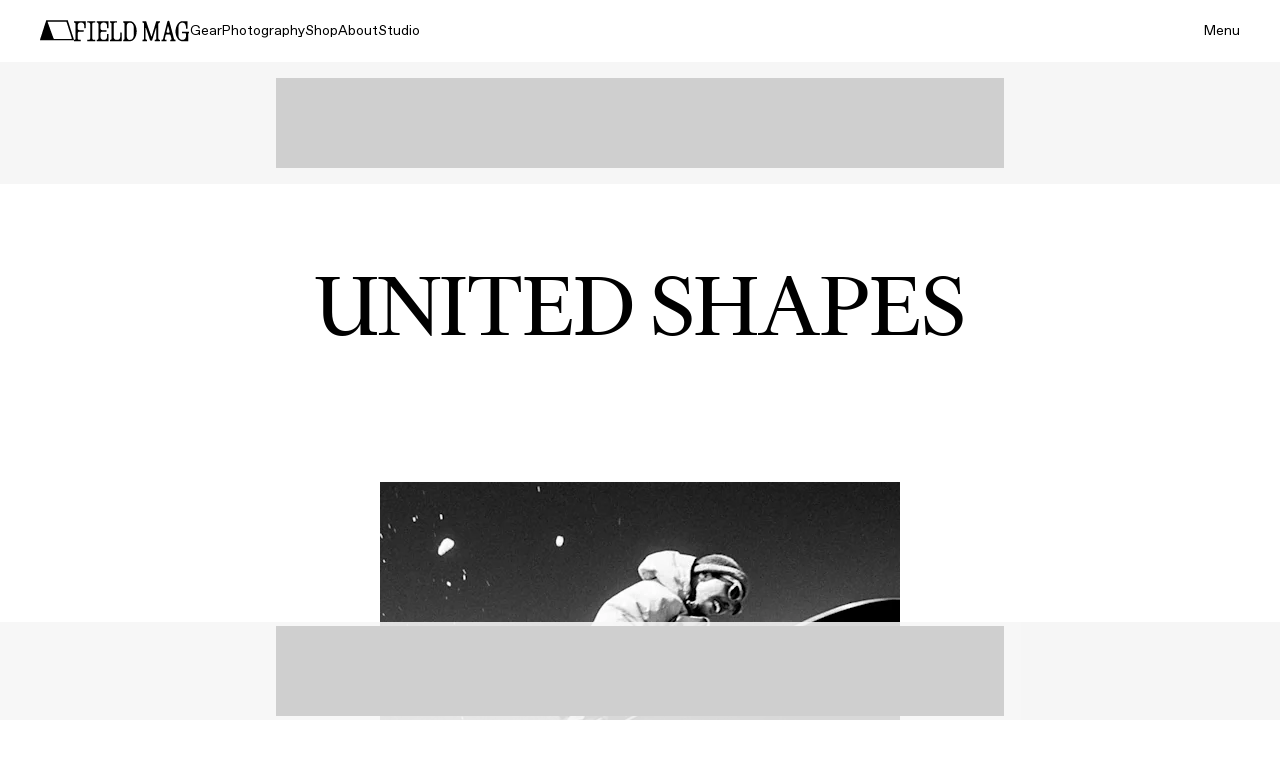

--- FILE ---
content_type: text/html; charset=utf-8
request_url: https://www.fieldmag.com/tag/united%20shapes
body_size: 15239
content:
<!DOCTYPE html>
<html lang="en">
  
  <head>
      <link rel="preconnect" href="https://www.fieldmag.com">
  <link rel="preconnect" crossorigin="crossorigin" href="https://images.ctfassets.net">
  <link rel="preconnect" crossorigin="crossorigin" href="https://www.googletagmanager.com">

    <meta name="mobile-web-app-capable" content="yes">
<meta name="apple-mobile-web-app-capable" content="yes">
<meta name="apple-mobile-web-app-status-bar-style" content="black">
<meta name="apple-mobile-web-app-title" content="Field Mag">
<link rel="apple-touch-icon" type="image/png" href="https://d1oy6al3zakj0p.cloudfront.net/assets/fm-apple-touch-icon-b7bb2765db7d638d18451a08c3861b3a3636a4157dc517e6faf77c11908401ac.png" sizes="180x180" />
<link rel="icon" type="image/x-icon" href="https://d1oy6al3zakj0p.cloudfront.net/assets/fm-favicon-d36dd8fc4adcf44423b110d7b873a709cd634330eb1e711515f4487a4f56bdd0.ico" />

    
    <title>Tag - United shapes | Field Mag</title>
    
    <meta name="description" content="Discover the best stories, gear reviews, and inspiration for United shapes on Field Mag. Explore curated content at the intersection of design and the outdoors." />
    <meta name="viewport" content="width=device-width, initial-scale=1, minimum-scale=1.0, maximum-scale=5.0" />
    
        <meta name="robots" content="noindex, follow" />
  <meta property="og:type" content="website" />
  <meta property="og:title" content="Tag - United shapes" />
  <meta property="og:url" content="https://www.fieldmag.com/tag/united%20shapes" />
  <meta property="og:image" content="https://d1oy6al3zakj0p.cloudfront.net/assets/fm-logo-share-wordmark-f7dd69ad22180b85e8190636484af24dfd0a2225ed4d685d5977c1d0501d3a2f.jpg" />
  <meta property="og:image:width" content="1200" />
  <meta property="og:image:height" content="675" />
  <meta property="og:site_name" content="Field Mag"/>
  <meta property="og:page_id" content="763827273689933"/>
  <meta name="twitter:card" content="summary" />
  <meta name="twitter:image" content="https://d1oy6al3zakj0p.cloudfront.net/assets/fm-logo-share-wordmark-f7dd69ad22180b85e8190636484af24dfd0a2225ed4d685d5977c1d0501d3a2f.jpg" />
  <meta name="twitter:title" content="Tag - United shapes" />
  <meta name="twitter:site" content="Field Mag" />
  <meta name="twitter:domain" content="https://www.fieldmag.com" />
  <meta name="twitter:creator" content="@fieldmag" />
    <meta property="og:description" content="Discover the best stories, gear reviews, and inspiration for United shapes on Field Mag. Explore curated content at the intersection of design and the outdoors." />
    <meta name="twitter:description" content="Discover the best stories, gear reviews, and inspiration for United shapes on Field Mag. Explore curated content at the intersection of design and the outdoors." />

    
      <script src="https://securepubads.g.doubleclick.net/tag/js/gpt.js" async></script>
  <script async="async">
//<![CDATA[
    var googletag = googletag || {};
    var fm_slots = {};

    googletag.cmd = googletag.cmd || [];

    googletag.cmd.push(function() {
      
      var fmMappingBillboard = googletag.sizeMapping().
        addSize([1024, 0], [970, 250]).
        addSize([840, 0], [728, 90]).
        addSize([300, 0], [300, 250]).
        addSize([0, 0], []).
        build();

      var fmMappingLeaderboard = googletag.sizeMapping().
        addSize([840, 0], [728, 90]).
        addSize([320, 0], [320, 50]).
        addSize([0, 0], []).
        build();

      var fmMappingArticleLeaderboard = googletag.sizeMapping().
        addSize([300, 0], [300, 250]).
        addSize([0, 0], []).
        build();

      var fmMappingMobileLeaderboard = googletag.sizeMapping().
        addSize([840, 0], []).
        addSize([320, 0], [320, 50]).
        addSize([0, 0], []).
        build();

      var fmMappingSidebar = googletag.sizeMapping().
        addSize([1024, 0], [300, 600]).
        addSize([0, 0], []).
        build();

        googletag.defineSlot('/21768458633/fm_leaderboard', [[320, 50], [728, 90]], 'div-gpt-ad-1559706560863-0').
    defineSizeMapping(fmMappingLeaderboard).
    addService(googletag.pubads());
  googletag.defineSlot('/21768458633/fm_footer', [[300, 250], [728, 90], [970, 250]], 'div-gpt-ad-1542834002667-0').
    defineSizeMapping(fmMappingBillboard).
    addService(googletag.pubads());
  googletag.defineSlot('/21768458633/fm_mobile_leaderboard', [[320, 50], [728, 90]], 'div-gpt-ad-1559687609005-0').
    defineSizeMapping(fmMappingLeaderboard).
    addService(googletag.pubads());


      googletag.pubads().enableSingleRequest();

      googletag.pubads().enableLazyLoad({
        fetchMarginPercent: 500,
        renderMarginPercent: 225,
        mobileScaling: 2.0
      });

      googletag.enableServices();
    });

//]]>
</script>
    <script>
  (function(w,d,s,l,i){w[l]=w[l]||[];w[l].push({'gtm.start':
      new Date().getTime(),event:'gtm.js'});var f=d.getElementsByTagName(s)[0],
      j=d.createElement(s),dl=l!='dataLayer'?'&l='+l:'';j.async=true;j.src=
      'https://www.googletagmanager.com/gtm.js?id='+i+dl;f.parentNode.insertBefore(j,f);
      })(window,document,'script','dataLayer','GTM-587MZLN');
</script>

    
    <link href="https://d1oy6al3zakj0p.cloudfront.net/assets/application-8418702136108cde8859adabacc28a4830cf695cdf26bb7b4edee6042be21850.js" rel="preload" as="script">
    
    <link rel="preload" href="https://d1oy6al3zakj0p.cloudfront.net/assets/favorit-book-819b93713ff58abe26e668947748aec52464dda5fa5adce674182fb57be81784.woff2" as="font" type="font/woff2" crossorigin="anonymous">
<link rel="preload" href="https://d1oy6al3zakj0p.cloudfront.net/assets/financier-display-regular-6ed48f459473f566267f74aa24d885577bfc3a817b2f10cd002c2df52f0f7d74.woff2" as="font" type="font/woff2" crossorigin="anonymous">
<link rel="preload" href="https://d1oy6al3zakj0p.cloudfront.net/assets/gt-pressura-mono-fe86f5c05aace72ca8854dea75933026244ff699fc7f8b608e51a0d0d9b9fd95.woff2" as="font" type="font/woff2" crossorigin="anonymous">

    
    <link rel="stylesheet" media="all" href="https://d1oy6al3zakj0p.cloudfront.net/assets/redesign-3eaefd3b23fee10f9e122f677a965945aef46ffb461ed4024d84d2c69972092c.css" />
  </head>
  
  <body class="fm-body" data-fm-body>
      <noscript>
    <iframe src="https://www.googletagmanager.com/ns.html?id=GTM-587MZLN"
height="0" width="0" style="display:none;visibility:hidden"></iframe>
  </noscript>

    
    

<nav class="fm-nav fm-nav-dark" data-fm-nav>
  <div class="fm-container">
    <div class="fm-nav-left">
      <a aria-label="home" class="fm-nav-logo" href="/">
        

<svg width="34" height="21" viewBox="0 0 34 21" fill="none" xmlns="http://www.w3.org/2000/svg" class=" fm-nav-logo-tent" 
  role="img" 
  aria-hidden="false"
  aria-labelledby="tentLogoTitle tentLogoDesc">
  <title id="tentLogoTitle">Field Mag</title>
  <desc id="tentLogoDesc">Field Mag Text Logo</desc>
<path d="M33.9818 19.7469L27.8598 0.577464C27.7976 0.382713 27.6123 0.25 27.4027 0.25H6.59735C6.38769 0.25 6.20242 0.382713 6.14023 0.577464L0.0182329 19.7469C-0.0615179 19.9966 0.130341 20.25 0.399159 20.25H33.6008C33.8697 20.25 34.0615 19.9966 33.9818 19.7469ZM31.5664 18.8765H14.0855C13.86 18.8765 13.659 18.7381 13.5839 18.5313L7.65915 2.19506C7.58592 1.99313 7.73994 1.78142 7.96009 1.78142H26.1784C26.3643 1.78142 26.5287 1.89888 26.5844 2.07147L31.8708 18.4732C31.9353 18.6732 31.7818 18.8765 31.5664 18.8765Z" fill="currentColor"/>
</svg>

        

<svg width="116" height="22" viewBox="0 0 116 22" fill="none" xmlns="http://www.w3.org/2000/svg" 
  class=" fm-nav-logo-wordmark"
  role="img" 
  aria-hidden="false"
  aria-labelledby="wordmarkTitle wordmarkDesc">
  <title id="wordmarkTitle">Field Mag</title>
  <desc id="wordmarkDesc">Field Mag Logo Wordmark</desc>
<path d="M43.5593 19.8189C44.9807 19.8189 46.133 18.6723 46.133 17.2579V12.7698C46.133 12.656 46.2257 12.5638 46.34 12.5638H47.4307C47.545 12.5638 47.6377 12.656 47.6377 12.7698V21.0373C47.6377 21.1511 47.545 21.2433 47.4307 21.2433L36.1781 21.2435C36.0638 21.2435 35.9711 21.1512 35.9711 21.0374V20.0251C35.9711 19.9113 36.0638 19.8191 36.1781 19.8191H36.2744C36.9769 19.8191 37.5464 19.2523 37.5464 18.5533V3.88382C37.5464 3.18474 36.9769 2.61803 36.2744 2.61803H36.1781C36.0638 2.61803 35.9711 2.52577 35.9711 2.41197V1.3997C35.9711 1.28589 36.0638 1.19364 36.1781 1.19364H42.7041C42.8185 1.19364 42.9112 1.28589 42.9112 1.3997V2.41197C42.9112 2.52577 42.8185 2.61803 42.7041 2.61803H40.9964C40.2938 2.61803 39.7243 3.18474 39.7243 3.88382V17.258C39.7243 18.6725 40.8766 19.8191 42.298 19.8191L43.5593 19.8189Z" fill="currentColor"/>
<path d="M32.9642 14.2877V17.2578C32.9642 18.6723 31.8119 19.8189 30.3905 19.8189H29.1408C27.7194 19.8189 26.5671 18.6723 26.5671 17.2578V13.2945C26.5671 12.3841 27.3088 11.6461 28.2238 11.6461H32.3394C32.4531 11.6461 32.5453 11.5543 32.5453 11.4412V10.3605C32.5453 10.2473 32.4531 10.1556 32.3394 10.1556H28.2238C27.3088 10.1556 26.5671 9.41756 26.5671 8.50713V5.17705C26.5671 3.76264 27.7194 2.61603 29.1408 2.61603H30.3905C31.8119 2.61603 32.9642 3.76264 32.9642 5.17705V7.97012C32.9642 8.08392 33.0569 8.17618 33.1712 8.17618H34.2619C34.3762 8.17618 34.4689 8.08392 34.4689 7.97012V1.3977C34.4689 1.28389 34.3762 1.19164 34.2619 1.19164H23.021C22.9066 1.19164 22.8139 1.28389 22.8139 1.3977V2.40997C22.8139 2.52377 22.9066 2.61603 23.021 2.61603H23.1172C23.8198 2.61603 24.3893 3.18274 24.3893 3.88182V18.5531C24.3893 19.2522 23.8198 19.8189 23.1172 19.8189H23.021C22.9066 19.8189 22.8139 19.9111 22.8139 20.0249V21.0372C22.8139 21.151 22.9066 21.2433 23.021 21.2433H34.2619C34.3762 21.2433 34.4689 21.151 34.4689 21.0372V14.2877C34.4689 14.1739 34.3762 14.0816 34.2619 14.0816H33.1712C33.0569 14.0816 32.9642 14.1739 32.9642 14.2877Z" fill="currentColor"/>
<path d="M100.021 18.8815L95.4333 1.54517C95.3092 1.07657 94.8834 0.75 94.3965 0.75C93.9031 0.75 93.4734 1.08507 93.3554 1.5618L89.0747 18.8618C88.9347 19.4274 88.4249 19.825 87.8395 19.825H87.6171C87.5027 19.825 87.41 19.9172 87.41 20.031V21.0433C87.41 21.1571 87.5027 21.2494 87.6171 21.2494H92.3134C92.4277 21.2494 92.5205 21.1571 92.5205 21.0433V20.031C92.5205 19.9172 92.4277 19.825 92.3134 19.825H91.5939C91.0774 19.825 90.6967 19.3445 90.8172 18.8447L91.6603 15.3498C91.7976 14.7807 92.3091 14.3795 92.8972 14.3795H95.3171C95.8983 14.3795 96.4056 14.7715 96.5495 15.3318L97.4488 18.8334C97.5779 19.336 97.1963 19.825 96.675 19.825H96.5193C96.405 19.825 96.3123 19.9172 96.3123 20.031V21.0433C96.3123 21.1571 96.405 21.2494 96.5193 21.2494H101.266C101.38 21.2494 101.473 21.1571 101.473 21.0433V20.031C101.473 19.9172 101.38 19.825 101.266 19.825H101.252C100.674 19.825 100.169 19.4375 100.021 18.8815ZM92.5451 11.6821L93.8355 6.33299C93.8859 6.12395 94.184 6.12179 94.2375 6.33007L95.6092 11.6708C95.7383 12.1734 95.3567 12.6624 94.8354 12.6624H93.3218C92.8053 12.6624 92.4246 12.1819 92.5451 11.6821Z" fill="currentColor"/>
<path d="M114.902 11.7307H108.178C108.064 11.7307 107.971 11.823 107.971 11.9368V12.9491C107.971 13.0629 108.064 13.1551 108.178 13.1551L110.779 13.1551C111.481 13.1551 112.051 13.7218 112.051 14.4209V15.9633C112.051 18.3687 110.61 19.8367 108.501 19.8367H108.27C105.975 19.8367 104.359 18.3687 104.382 14.5599L104.405 8.10213C104.427 4.3793 105.957 2.57479 108.389 2.60299C108.517 2.60131 108.642 2.60634 108.765 2.61715C110.681 2.78595 111.965 4.47587 112.067 7.639V8.54806C112.067 8.66185 112.159 8.7541 112.274 8.75411L112.353 8.75412C112.354 8.75412 112.354 8.75423 112.355 8.75423H113.314C113.314 8.75423 113.314 8.75423 113.314 8.75423L113.372 8.75421C113.486 8.75423 113.579 8.66197 113.579 8.54815V1.39982C113.579 1.28602 113.486 1.19376 113.372 1.19376L113.114 1.19375C113.113 1.19375 113.113 1.19364 113.113 1.19364H108.134C104.542 1.19364 101.509 6.14739 101.509 11.5038C101.509 16.8602 104.586 21.249 108.131 21.249H114.017C114.131 21.249 114.224 21.1568 114.224 21.043V13.83C114.224 13.4573 114.527 13.1551 114.902 13.1551C115.016 13.1551 115.109 13.0629 115.109 12.9491V11.9368C115.109 11.823 115.016 11.7307 114.902 11.7307Z" fill="currentColor"/>
<path d="M11.448 1.19164H0.207081C0.092715 1.19164 0 1.28389 0 1.3977V2.40997C0 2.52377 0.092715 2.61603 0.207081 2.61603H0.303338C1.00587 2.61603 1.57539 3.18274 1.57539 3.88182V18.5531C1.57539 19.2522 1.00587 19.8189 0.303338 19.8189H0.207081C0.092715 19.8189 0 19.9111 0 20.0249V21.0372C0 21.151 0.092715 21.2433 0.207081 21.2433H6.53366C6.64803 21.2433 6.74074 21.151 6.74074 21.0372V20.0249C6.74074 19.9111 6.64803 19.8189 6.53366 19.8189H5.0253C4.32277 19.8189 3.75325 19.2522 3.75325 18.5531V13.2945C3.75325 12.3841 4.49495 11.6461 5.40988 11.6461H9.52551C9.63923 11.6461 9.73142 11.5543 9.73142 11.4412V10.3605C9.73142 10.2473 9.63923 10.1556 9.52552 10.1556H5.40988C4.49495 10.1556 3.75325 9.41756 3.75325 8.50713V5.17705C3.75325 3.76264 4.90553 2.61603 6.32694 2.61603H7.57658C8.99799 2.61603 10.1503 3.76264 10.1503 5.17705V7.97012C10.1503 8.08392 10.243 8.17618 10.3574 8.17618H11.448C11.5623 8.17618 11.6551 8.08392 11.6551 7.97012V1.3977C11.6551 1.28389 11.5623 1.19164 11.448 1.19164Z" fill="currentColor"/>
<path d="M21.3136 2.40997V1.3977C21.3136 1.28389 21.2209 1.19164 21.1065 1.19164H13.3642C13.2499 1.19164 13.1572 1.28389 13.1572 1.3977V2.40997C13.1572 2.52377 13.2499 2.61603 13.3642 2.61603H14.8745C15.577 2.61603 16.1465 3.18274 16.1465 3.88182V18.5531C16.1465 19.2522 15.577 19.8189 14.8745 19.8189H13.3642C13.2499 19.8189 13.1572 19.9111 13.1572 20.0249V21.0372C13.1572 21.151 13.2499 21.2433 13.3642 21.2433H21.1065C21.2209 21.2433 21.3136 21.151 21.3136 21.0372V20.0249C21.3136 19.9111 21.2209 19.8189 21.1065 19.8189H19.5965C18.8939 19.8189 18.3244 19.2522 18.3244 18.5531V3.88182C18.3244 3.18274 18.8939 2.61603 19.5965 2.61603H21.1065C21.2209 2.61603 21.3136 2.52377 21.3136 2.40997Z" fill="currentColor"/>
<path d="M84.3699 18.5598V3.89034C84.3699 3.19126 84.9394 2.62455 85.6419 2.62455H85.6976C85.8119 2.62455 85.9046 2.53229 85.9046 2.41849V1.40618C85.9046 1.29239 85.812 1.20014 85.6976 1.20012L82.4137 1.19963C82.3222 1.19962 82.2416 1.25929 82.2153 1.34644L77.6575 16.4528C77.5995 16.6452 77.3273 16.6497 77.2629 16.4593L72.1483 1.34075C72.1199 1.25691 72.0409 1.20044 71.952 1.20044L68.725 1.20017C68.6107 1.20016 68.5179 1.29242 68.5179 1.40623V2.41849C68.5179 2.53229 68.6106 2.62455 68.725 2.62455H68.7838C69.4863 2.62455 70.0558 3.19126 70.0558 3.89034V18.5598C70.0558 19.2589 69.4863 19.8256 68.7838 19.8256H68.725C68.6106 19.8256 68.5179 19.9179 68.5179 20.0317V21.0439C68.5179 21.1577 68.6106 21.25 68.725 21.25H72.8851C72.9995 21.25 73.0922 21.1577 73.0922 21.0439V20.0317C73.0922 19.9179 72.9995 19.8256 72.8851 19.8256H72.8292C72.1267 19.8256 71.5572 19.2589 71.5572 18.5598V8.12567C71.5572 7.89226 71.8857 7.83872 71.9605 8.05993L75.9875 19.9639C76.1516 20.4492 76.6088 20.7761 77.1234 20.7761C77.6491 20.7761 78.1134 20.4353 78.2686 19.9356L81.9253 8.16499C81.9955 7.93916 82.3302 7.98948 82.3302 8.22584V18.5598C82.3302 19.2589 81.7607 19.8256 81.0582 19.8256L81.0014 19.8256C80.887 19.8256 80.7942 19.9178 80.7942 20.0317V21.0439C80.7942 21.1577 80.8869 21.25 81.0013 21.25L85.6976 21.2499C85.8119 21.2499 85.9046 21.1577 85.9046 21.0439V20.0316C85.9046 19.9178 85.8119 19.8255 85.6976 19.8256L85.642 19.8256C84.9394 19.8256 84.3699 19.2589 84.3699 18.5598Z" fill="currentColor"/>
<path d="M56.2284 1.20763H49.3478C49.2334 1.20763 49.1407 1.29988 49.1407 1.41368V2.42596C49.1407 2.53976 49.2334 2.63202 49.3478 2.63202C50.0503 2.63202 50.6198 3.19873 50.6198 3.89781V18.5597C50.6198 19.2588 50.0503 19.8255 49.3478 19.8255H49.3448C49.2304 19.8255 49.1377 19.9177 49.1377 20.0316V21.0438C49.1377 21.1576 49.2304 21.2499 49.3448 21.2499H55.9274C59.5873 21.2499 62.6905 17.0697 62.6905 10.9997C62.6905 5.47354 59.4255 1.20763 56.2284 1.20763ZM56.0181 19.8965H55.4614C53.794 19.8965 52.7984 18.6363 52.7984 16.7181V5.88811C52.7984 3.96995 53.794 2.7097 55.6005 2.7097H55.9939C58.0092 2.7097 59.7931 4.15622 59.7931 8.04962V14.8C59.7931 17.9498 58.3572 19.8965 56.0181 19.8965Z" fill="currentColor"/>
</svg>

</a>      <ul class="fm-nav-links fm-body-sans-small">
          <li><a class="fm-nav-link" href="/gear">Gear</a></li>
          <li><a class="fm-nav-link" href="/photo">Photography</a></li>
          <li><a class="fm-nav-link" href="/shop">Shop</a></li>
          <li><a class="fm-nav-link" href="/about">About</a></li>
          <li><a class="fm-nav-link" href="/studio">Studio</a></li>
      </ul>
    </div>
    <div class="fm-nav-right fm-body-sans-small">
      <button class="fm-nav-menu-button" data-fm-menu-open>Menu</button>
    </div>
  </div>
</nav>
<div class="fm-nav-scroll-target" data-fm-nav-target="scroll"></div>


    <div class="fm-menu" data-fm-menu>
  <div class="fm-container">
    <div class="fm-menu-cols">
    
      <a aria-label="home" class="fm-menu-logo" href="/">
        

<svg width="34" height="21" viewBox="0 0 34 21" fill="none" xmlns="http://www.w3.org/2000/svg" class=" fm-menu-logo-tent" 
  role="img" 
  aria-hidden="false"
  aria-labelledby="tentLogoTitle tentLogoDesc">
  <title id="tentLogoTitle">Field Mag</title>
  <desc id="tentLogoDesc">Field Mag Text Logo</desc>
<path d="M33.9818 19.7469L27.8598 0.577464C27.7976 0.382713 27.6123 0.25 27.4027 0.25H6.59735C6.38769 0.25 6.20242 0.382713 6.14023 0.577464L0.0182329 19.7469C-0.0615179 19.9966 0.130341 20.25 0.399159 20.25H33.6008C33.8697 20.25 34.0615 19.9966 33.9818 19.7469ZM31.5664 18.8765H14.0855C13.86 18.8765 13.659 18.7381 13.5839 18.5313L7.65915 2.19506C7.58592 1.99313 7.73994 1.78142 7.96009 1.78142H26.1784C26.3643 1.78142 26.5287 1.89888 26.5844 2.07147L31.8708 18.4732C31.9353 18.6732 31.7818 18.8765 31.5664 18.8765Z" fill="currentColor"/>
</svg>

        

<svg width="116" height="22" viewBox="0 0 116 22" fill="none" xmlns="http://www.w3.org/2000/svg" 
  class=" fm-menu-logo-wordmark"
  role="img" 
  aria-hidden="false"
  aria-labelledby="wordmarkTitle wordmarkDesc">
  <title id="wordmarkTitle">Field Mag</title>
  <desc id="wordmarkDesc">Field Mag Logo Wordmark</desc>
<path d="M43.5593 19.8189C44.9807 19.8189 46.133 18.6723 46.133 17.2579V12.7698C46.133 12.656 46.2257 12.5638 46.34 12.5638H47.4307C47.545 12.5638 47.6377 12.656 47.6377 12.7698V21.0373C47.6377 21.1511 47.545 21.2433 47.4307 21.2433L36.1781 21.2435C36.0638 21.2435 35.9711 21.1512 35.9711 21.0374V20.0251C35.9711 19.9113 36.0638 19.8191 36.1781 19.8191H36.2744C36.9769 19.8191 37.5464 19.2523 37.5464 18.5533V3.88382C37.5464 3.18474 36.9769 2.61803 36.2744 2.61803H36.1781C36.0638 2.61803 35.9711 2.52577 35.9711 2.41197V1.3997C35.9711 1.28589 36.0638 1.19364 36.1781 1.19364H42.7041C42.8185 1.19364 42.9112 1.28589 42.9112 1.3997V2.41197C42.9112 2.52577 42.8185 2.61803 42.7041 2.61803H40.9964C40.2938 2.61803 39.7243 3.18474 39.7243 3.88382V17.258C39.7243 18.6725 40.8766 19.8191 42.298 19.8191L43.5593 19.8189Z" fill="currentColor"/>
<path d="M32.9642 14.2877V17.2578C32.9642 18.6723 31.8119 19.8189 30.3905 19.8189H29.1408C27.7194 19.8189 26.5671 18.6723 26.5671 17.2578V13.2945C26.5671 12.3841 27.3088 11.6461 28.2238 11.6461H32.3394C32.4531 11.6461 32.5453 11.5543 32.5453 11.4412V10.3605C32.5453 10.2473 32.4531 10.1556 32.3394 10.1556H28.2238C27.3088 10.1556 26.5671 9.41756 26.5671 8.50713V5.17705C26.5671 3.76264 27.7194 2.61603 29.1408 2.61603H30.3905C31.8119 2.61603 32.9642 3.76264 32.9642 5.17705V7.97012C32.9642 8.08392 33.0569 8.17618 33.1712 8.17618H34.2619C34.3762 8.17618 34.4689 8.08392 34.4689 7.97012V1.3977C34.4689 1.28389 34.3762 1.19164 34.2619 1.19164H23.021C22.9066 1.19164 22.8139 1.28389 22.8139 1.3977V2.40997C22.8139 2.52377 22.9066 2.61603 23.021 2.61603H23.1172C23.8198 2.61603 24.3893 3.18274 24.3893 3.88182V18.5531C24.3893 19.2522 23.8198 19.8189 23.1172 19.8189H23.021C22.9066 19.8189 22.8139 19.9111 22.8139 20.0249V21.0372C22.8139 21.151 22.9066 21.2433 23.021 21.2433H34.2619C34.3762 21.2433 34.4689 21.151 34.4689 21.0372V14.2877C34.4689 14.1739 34.3762 14.0816 34.2619 14.0816H33.1712C33.0569 14.0816 32.9642 14.1739 32.9642 14.2877Z" fill="currentColor"/>
<path d="M100.021 18.8815L95.4333 1.54517C95.3092 1.07657 94.8834 0.75 94.3965 0.75C93.9031 0.75 93.4734 1.08507 93.3554 1.5618L89.0747 18.8618C88.9347 19.4274 88.4249 19.825 87.8395 19.825H87.6171C87.5027 19.825 87.41 19.9172 87.41 20.031V21.0433C87.41 21.1571 87.5027 21.2494 87.6171 21.2494H92.3134C92.4277 21.2494 92.5205 21.1571 92.5205 21.0433V20.031C92.5205 19.9172 92.4277 19.825 92.3134 19.825H91.5939C91.0774 19.825 90.6967 19.3445 90.8172 18.8447L91.6603 15.3498C91.7976 14.7807 92.3091 14.3795 92.8972 14.3795H95.3171C95.8983 14.3795 96.4056 14.7715 96.5495 15.3318L97.4488 18.8334C97.5779 19.336 97.1963 19.825 96.675 19.825H96.5193C96.405 19.825 96.3123 19.9172 96.3123 20.031V21.0433C96.3123 21.1571 96.405 21.2494 96.5193 21.2494H101.266C101.38 21.2494 101.473 21.1571 101.473 21.0433V20.031C101.473 19.9172 101.38 19.825 101.266 19.825H101.252C100.674 19.825 100.169 19.4375 100.021 18.8815ZM92.5451 11.6821L93.8355 6.33299C93.8859 6.12395 94.184 6.12179 94.2375 6.33007L95.6092 11.6708C95.7383 12.1734 95.3567 12.6624 94.8354 12.6624H93.3218C92.8053 12.6624 92.4246 12.1819 92.5451 11.6821Z" fill="currentColor"/>
<path d="M114.902 11.7307H108.178C108.064 11.7307 107.971 11.823 107.971 11.9368V12.9491C107.971 13.0629 108.064 13.1551 108.178 13.1551L110.779 13.1551C111.481 13.1551 112.051 13.7218 112.051 14.4209V15.9633C112.051 18.3687 110.61 19.8367 108.501 19.8367H108.27C105.975 19.8367 104.359 18.3687 104.382 14.5599L104.405 8.10213C104.427 4.3793 105.957 2.57479 108.389 2.60299C108.517 2.60131 108.642 2.60634 108.765 2.61715C110.681 2.78595 111.965 4.47587 112.067 7.639V8.54806C112.067 8.66185 112.159 8.7541 112.274 8.75411L112.353 8.75412C112.354 8.75412 112.354 8.75423 112.355 8.75423H113.314C113.314 8.75423 113.314 8.75423 113.314 8.75423L113.372 8.75421C113.486 8.75423 113.579 8.66197 113.579 8.54815V1.39982C113.579 1.28602 113.486 1.19376 113.372 1.19376L113.114 1.19375C113.113 1.19375 113.113 1.19364 113.113 1.19364H108.134C104.542 1.19364 101.509 6.14739 101.509 11.5038C101.509 16.8602 104.586 21.249 108.131 21.249H114.017C114.131 21.249 114.224 21.1568 114.224 21.043V13.83C114.224 13.4573 114.527 13.1551 114.902 13.1551C115.016 13.1551 115.109 13.0629 115.109 12.9491V11.9368C115.109 11.823 115.016 11.7307 114.902 11.7307Z" fill="currentColor"/>
<path d="M11.448 1.19164H0.207081C0.092715 1.19164 0 1.28389 0 1.3977V2.40997C0 2.52377 0.092715 2.61603 0.207081 2.61603H0.303338C1.00587 2.61603 1.57539 3.18274 1.57539 3.88182V18.5531C1.57539 19.2522 1.00587 19.8189 0.303338 19.8189H0.207081C0.092715 19.8189 0 19.9111 0 20.0249V21.0372C0 21.151 0.092715 21.2433 0.207081 21.2433H6.53366C6.64803 21.2433 6.74074 21.151 6.74074 21.0372V20.0249C6.74074 19.9111 6.64803 19.8189 6.53366 19.8189H5.0253C4.32277 19.8189 3.75325 19.2522 3.75325 18.5531V13.2945C3.75325 12.3841 4.49495 11.6461 5.40988 11.6461H9.52551C9.63923 11.6461 9.73142 11.5543 9.73142 11.4412V10.3605C9.73142 10.2473 9.63923 10.1556 9.52552 10.1556H5.40988C4.49495 10.1556 3.75325 9.41756 3.75325 8.50713V5.17705C3.75325 3.76264 4.90553 2.61603 6.32694 2.61603H7.57658C8.99799 2.61603 10.1503 3.76264 10.1503 5.17705V7.97012C10.1503 8.08392 10.243 8.17618 10.3574 8.17618H11.448C11.5623 8.17618 11.6551 8.08392 11.6551 7.97012V1.3977C11.6551 1.28389 11.5623 1.19164 11.448 1.19164Z" fill="currentColor"/>
<path d="M21.3136 2.40997V1.3977C21.3136 1.28389 21.2209 1.19164 21.1065 1.19164H13.3642C13.2499 1.19164 13.1572 1.28389 13.1572 1.3977V2.40997C13.1572 2.52377 13.2499 2.61603 13.3642 2.61603H14.8745C15.577 2.61603 16.1465 3.18274 16.1465 3.88182V18.5531C16.1465 19.2522 15.577 19.8189 14.8745 19.8189H13.3642C13.2499 19.8189 13.1572 19.9111 13.1572 20.0249V21.0372C13.1572 21.151 13.2499 21.2433 13.3642 21.2433H21.1065C21.2209 21.2433 21.3136 21.151 21.3136 21.0372V20.0249C21.3136 19.9111 21.2209 19.8189 21.1065 19.8189H19.5965C18.8939 19.8189 18.3244 19.2522 18.3244 18.5531V3.88182C18.3244 3.18274 18.8939 2.61603 19.5965 2.61603H21.1065C21.2209 2.61603 21.3136 2.52377 21.3136 2.40997Z" fill="currentColor"/>
<path d="M84.3699 18.5598V3.89034C84.3699 3.19126 84.9394 2.62455 85.6419 2.62455H85.6976C85.8119 2.62455 85.9046 2.53229 85.9046 2.41849V1.40618C85.9046 1.29239 85.812 1.20014 85.6976 1.20012L82.4137 1.19963C82.3222 1.19962 82.2416 1.25929 82.2153 1.34644L77.6575 16.4528C77.5995 16.6452 77.3273 16.6497 77.2629 16.4593L72.1483 1.34075C72.1199 1.25691 72.0409 1.20044 71.952 1.20044L68.725 1.20017C68.6107 1.20016 68.5179 1.29242 68.5179 1.40623V2.41849C68.5179 2.53229 68.6106 2.62455 68.725 2.62455H68.7838C69.4863 2.62455 70.0558 3.19126 70.0558 3.89034V18.5598C70.0558 19.2589 69.4863 19.8256 68.7838 19.8256H68.725C68.6106 19.8256 68.5179 19.9179 68.5179 20.0317V21.0439C68.5179 21.1577 68.6106 21.25 68.725 21.25H72.8851C72.9995 21.25 73.0922 21.1577 73.0922 21.0439V20.0317C73.0922 19.9179 72.9995 19.8256 72.8851 19.8256H72.8292C72.1267 19.8256 71.5572 19.2589 71.5572 18.5598V8.12567C71.5572 7.89226 71.8857 7.83872 71.9605 8.05993L75.9875 19.9639C76.1516 20.4492 76.6088 20.7761 77.1234 20.7761C77.6491 20.7761 78.1134 20.4353 78.2686 19.9356L81.9253 8.16499C81.9955 7.93916 82.3302 7.98948 82.3302 8.22584V18.5598C82.3302 19.2589 81.7607 19.8256 81.0582 19.8256L81.0014 19.8256C80.887 19.8256 80.7942 19.9178 80.7942 20.0317V21.0439C80.7942 21.1577 80.8869 21.25 81.0013 21.25L85.6976 21.2499C85.8119 21.2499 85.9046 21.1577 85.9046 21.0439V20.0316C85.9046 19.9178 85.8119 19.8255 85.6976 19.8256L85.642 19.8256C84.9394 19.8256 84.3699 19.2589 84.3699 18.5598Z" fill="currentColor"/>
<path d="M56.2284 1.20763H49.3478C49.2334 1.20763 49.1407 1.29988 49.1407 1.41368V2.42596C49.1407 2.53976 49.2334 2.63202 49.3478 2.63202C50.0503 2.63202 50.6198 3.19873 50.6198 3.89781V18.5597C50.6198 19.2588 50.0503 19.8255 49.3478 19.8255H49.3448C49.2304 19.8255 49.1377 19.9177 49.1377 20.0316V21.0438C49.1377 21.1576 49.2304 21.2499 49.3448 21.2499H55.9274C59.5873 21.2499 62.6905 17.0697 62.6905 10.9997C62.6905 5.47354 59.4255 1.20763 56.2284 1.20763ZM56.0181 19.8965H55.4614C53.794 19.8965 52.7984 18.6363 52.7984 16.7181V5.88811C52.7984 3.96995 53.794 2.7097 55.6005 2.7097H55.9939C58.0092 2.7097 59.7931 4.15622 59.7931 8.04962V14.8C59.7931 17.9498 58.3572 19.8965 56.0181 19.8965Z" fill="currentColor"/>
</svg>

</a>
      <button class="fm-menu-close" data-fm-menu-close>
        


<svg width="22" height="22" viewBox="0 0 22 22" fill="none" xmlns="http://www.w3.org/2000/svg" class="">
<path d="M21 1.45313L1.201 21.2521M20.9999 20.5469L1.20093 0.747894" stroke="currentColor"/>
</svg>

      </button>
      
      

<form action="/search" method="get" class="fm-search fm-menu-search" data-search-form="">
  <input type="text" name="query" id="query" value="" placeholder="Type here to search" class="fm-search-input fm-body-sans-small" data-search-form-input="" />
  <button type="submit" class="fm-search-button">
          <svg width="16" height="16" viewBox="0 0 16 16" fill="none" xmlns="http://www.w3.org/2000/svg">
<path d="M11.0815 3.30232C8.93359 1.15444 5.45118 1.15444 3.3033 3.30232C1.15541 5.4502 1.15541 8.93261 3.3033 11.0805C5.45118 13.2284 8.93359 13.2284 11.0815 11.0805L11.7886 11.7876C9.25017 14.326 5.1346 14.326 2.59619 11.7876C0.0577809 9.24919 0.0577809 5.13362 2.59619 2.59521C5.1346 0.0568043 9.25017 0.0568043 11.7886 2.59521C14.327 5.13362 14.327 9.24919 11.7886 11.7876L11.0815 11.0805C13.2294 8.93261 13.2294 5.4502 11.0815 3.30232Z" fill="black"/>
<path d="M15.6763 14.9691L14.9692 15.6762L10.7266 11.4336L11.4337 10.7265L15.6763 14.9691Z" fill="black"/>
</svg>

  </button>
</form>

      <div class="fm-menu-link-lists fm-body-sans-regular">
        <ul class="fm-menu-link-list">
          <li>
            <a class="fm-body-sans-bold" href="/shop">Shop</a>
          </li>
          <li>
            <a class="fm-body-sans-bold" href="/studio">Field Mag Studio</a>
          </li>
        </ul>
        <ul class="fm-menu-link-list">
          <li>
            <a class="fm-body-sans-bold" href="/features">Features</a>
          </li>
          <li>
            <a href="/tag/interviews">Interviews</a>
          </li>
          <li>
            <a href="/tag/video">Field Mag Video</a>
          </li>
          <li>
            <a href="/tag/travel%20guides">Travel Guides</a>
          </li>
        </ul>
        <ul class="fm-menu-link-list">
          <li>
            <a class="fm-body-sans-bold" href="/gear">Outdoor Gear</a>
          </li>
          <li>
            <a href="/hiking">Hiking</a>
          </li>
          <li>
            <a href="/camping">Camping</a>
          </li>
          <li>
            <a href="/tag/backpacking">Backpacking</a>
          </li>
          <li>
            <a href="/running">Running</a>
          </li>
          <li>
            <a href="/climbing">Climbing</a>
          </li>
          <li>
            <a href="/fly-fishing">Fly Fishing</a>
          </li>
          <li>
            <a href="/cycling">Cycling &amp; Bikepacking</a>
          </li>
          <li>
            <a href="/skiing">Skiing</a>
          </li>
          <li>
            <a href="/snowboarding">Snowboarding</a>
          </li>
        </ul>
        <ul class="fm-menu-link-list">
          <li>
            <a class="fm-body-sans-bold" href="/tag/style">Style</a>
          </li>
          <li>
            <a href="/tag/apparel">Apparel</a>
          </li>
          <li>
            <a href="/tag/footwear">Footwear</a>
          </li>
          <li>
            <a href="/tag/brand%20guides">Brand Guides</a>
          </li>
          <li>
            <a href="/tag/sustainable%20design">Sustainable Design</a>
          </li>
        </ul>
        <ul class="fm-menu-link-list">
          <li>
            <a class="fm-body-sans-bold" href="/photo">Photography</a>
          </li>
          <li>
            <a href="/tag/photo%20essays">Photo Essays</a>
          </li>
          <li>
            <a href="/tag/camera%20guides">Camera Guides</a>
          </li>
          <li>
            <a href="/tag/profiles">Photographer Profiles</a>
          </li>
        </ul>
        <ul class="fm-menu-link-list">
          <li>
            <a class="fm-body-sans-bold" href="/travel">Travel</a>
          </li>
          <li>
            <a href="/tag/hiking%20guides">Hiking Guides</a>
          </li>
          <li>
            <a href="/tag/national%20parks">National Parks</a>
          </li>
        </ul>
        <ul class="fm-menu-link-list">
          <li>
            <a class="fm-body-sans-bold" href="/cabins">Cabins</a>
          </li>
          <li>
            <a href="/tag/a-frames">A-Frames</a>
          </li>
          <li>
            <a href="/tag/caabin%20kits">Cabin Kits</a>
          </li>
          <li>
            <a href="/glamping">Glamping</a>
          </li>
          <li>
            <a href="/tag/saunas">Saunas</a>
          </li>
          <li>
            <a href="/tag/modern%20cabins">Modern Cabins</a>
          </li>
          <li>
            <a href="/tag/landscape%20hotels">Landscape Hotels</a>
          </li>
          <li>
            <a href="/tag/vacation%20rentals">Vacation Rental Guide</a>
          </li>
        </ul>
        <ul class="fm-menu-link-list">
          <li>
            <a class="fm-body-sans-bold" href="/articles">View All Articles</a>
          </li>
        </ul>
      </div>

      <ul class="fm-menu-social-list">
        <li>
          <a aria-label="Instagram" href="https://www.instagram.com/fieldmag/" rel="noopener" target="_blank">
            <svg width="24" height="24" viewBox="0 0 24 24" fill="none" xmlns="http://www.w3.org/2000/svg">
<path d="M17.34 5.46C17.1027 5.46 16.8707 5.53038 16.6733 5.66224C16.476 5.79409 16.3222 5.98151 16.2313 6.20078C16.1405 6.42005 16.1168 6.66133 16.1631 6.89411C16.2094 7.12689 16.3236 7.34071 16.4915 7.50853C16.6593 7.67635 16.8731 7.79064 17.1059 7.83694C17.3387 7.88324 17.5799 7.85948 17.7992 7.76866C18.0185 7.67783 18.2059 7.52402 18.3378 7.32668C18.4696 7.12935 18.54 6.89734 18.54 6.66C18.54 6.34174 18.4136 6.03652 18.1885 5.81147C17.9635 5.58643 17.6583 5.46 17.34 5.46ZM21.94 7.88C21.9206 7.0503 21.7652 6.2294 21.48 5.45C21.2257 4.78313 20.83 4.17928 20.32 3.68C19.8248 3.16743 19.2196 2.77418 18.55 2.53C17.7727 2.23616 16.9508 2.07721 16.12 2.06C15.06 2 14.72 2 12 2C9.28 2 8.94 2 7.88 2.06C7.04915 2.07721 6.22734 2.23616 5.45 2.53C4.78168 2.77665 4.17693 3.16956 3.68 3.68C3.16743 4.17518 2.77418 4.78044 2.53 5.45C2.23616 6.22734 2.07721 7.04915 2.06 7.88C2 8.94 2 9.28 2 12C2 14.72 2 15.06 2.06 16.12C2.07721 16.9508 2.23616 17.7727 2.53 18.55C2.77418 19.2196 3.16743 19.8248 3.68 20.32C4.17693 20.8304 4.78168 21.2234 5.45 21.47C6.22734 21.7638 7.04915 21.9228 7.88 21.94C8.94 22 9.28 22 12 22C14.72 22 15.06 22 16.12 21.94C16.9508 21.9228 17.7727 21.7638 18.55 21.47C19.2196 21.2258 19.8248 20.8326 20.32 20.32C20.8322 19.8226 21.2283 19.2182 21.48 18.55C21.7652 17.7706 21.9206 16.9497 21.94 16.12C21.94 15.06 22 14.72 22 12C22 9.28 22 8.94 21.94 7.88ZM20.14 16C20.1327 16.6348 20.0178 17.2637 19.8 17.86C19.6403 18.2952 19.3839 18.6884 19.05 19.01C18.7256 19.3405 18.3332 19.5964 17.9 19.76C17.3037 19.9778 16.6748 20.0927 16.04 20.1C15.04 20.15 14.67 20.16 12.04 20.16C9.41 20.16 9.04 20.16 8.04 20.1C7.38089 20.1123 6.72459 20.0109 6.1 19.8C5.68578 19.6281 5.31136 19.3728 5 19.05C4.66809 18.7287 4.41484 18.3352 4.26 17.9C4.01586 17.2952 3.88044 16.6519 3.86 16C3.86 15 3.8 14.63 3.8 12C3.8 9.37 3.8 9 3.86 8C3.86448 7.35106 3.98295 6.70795 4.21 6.1C4.38605 5.67791 4.65627 5.30166 5 5C5.30381 4.65617 5.67929 4.3831 6.1 4.2C6.70955 3.98004 7.352 3.86508 8 3.86C9 3.86 9.37 3.8 12 3.8C14.63 3.8 15 3.8 16 3.86C16.6348 3.86728 17.2637 3.98225 17.86 4.2C18.3144 4.36865 18.7223 4.64285 19.05 5C19.3777 5.30718 19.6338 5.68273 19.8 6.1C20.0223 6.70893 20.1373 7.35178 20.14 8C20.19 9 20.2 9.37 20.2 12C20.2 14.63 20.19 15 20.14 16ZM12 6.87C10.9858 6.87198 9.99496 7.17453 9.15265 7.73942C8.31035 8.30431 7.65438 9.1062 7.26763 10.0438C6.88089 10.9813 6.78072 12.0125 6.97979 13.0069C7.17886 14.0014 7.66824 14.9145 8.38608 15.631C9.10392 16.3474 10.018 16.835 11.0129 17.0321C12.0077 17.2293 13.0387 17.1271 13.9755 16.7385C14.9123 16.35 15.7129 15.6924 16.2761 14.849C16.8394 14.0056 17.14 13.0142 17.14 12C17.1413 11.3251 17.0092 10.6566 16.7512 10.033C16.4933 9.40931 16.1146 8.84281 15.6369 8.36605C15.1592 7.88929 14.5919 7.51168 13.9678 7.25493C13.3436 6.99818 12.6749 6.86736 12 6.87ZM12 15.33C11.3414 15.33 10.6976 15.1347 10.15 14.7688C9.60234 14.4029 9.17552 13.8828 8.92348 13.2743C8.67144 12.6659 8.6055 11.9963 8.73398 11.3503C8.86247 10.7044 9.17963 10.111 9.64533 9.64533C10.111 9.17963 10.7044 8.86247 11.3503 8.73398C11.9963 8.6055 12.6659 8.67144 13.2743 8.92348C13.8828 9.17552 14.4029 9.60234 14.7688 10.15C15.1347 10.6976 15.33 11.3414 15.33 12C15.33 12.4373 15.2439 12.8703 15.0765 13.2743C14.9092 13.6784 14.6639 14.0454 14.3547 14.3547C14.0454 14.6639 13.6784 14.9092 13.2743 15.0765C12.8703 15.2439 12.4373 15.33 12 15.33Z" fill="currentColor"/>
</svg>

          </a>
        </li>
        <li>
          <a aria-label="Twitter" href="https://x.com/fieldmag/" rel="noopener" target="_blank">
            <svg width="24" height="24" viewBox="0 0 24 24" fill="none" xmlns="http://www.w3.org/2000/svg">
<path d="M18.3815 2H21.7537L14.3496 10.4871L23 22H16.2116L10.8967 15.0037L4.81206 22H1.43985L9.28391 12.9225L1 2H7.95701L12.7587 8.39114L18.3815 2ZM17.2013 20.0074H19.0706L6.97467 3.91882H4.96601L17.2013 20.0074Z" fill="currentColor"/>
</svg>

          </a>
        </li>
        <li>
          <a aria-label="Pinterest" href="https://www.pinterest.com/fieldmag/" rel="noopener" target="_blank">
            <svg width="24" height="24" viewBox="0 0 24 24" fill="none" xmlns="http://www.w3.org/2000/svg">
<path d="M12.4845 1.66602C6.84395 1.66602 4 5.70976 4 9.08208C4 11.1238 4.77299 12.94 6.43069 13.6172C6.70281 13.7283 6.94658 13.6212 7.02572 13.3203C7.08031 13.1119 7.21002 12.5864 7.26779 12.3674C7.34735 12.0697 7.31625 11.9654 7.09703 11.706C6.61902 11.142 6.31346 10.412 6.31346 9.3779C6.31346 6.37779 8.55815 3.69212 12.1588 3.69212C15.3464 3.69212 17.098 5.64014 17.098 8.24159C17.098 11.6645 15.5832 14.5533 13.3345 14.5533C12.0923 14.5533 11.163 13.5262 11.4609 12.2665C11.8177 10.7626 12.5086 9.13942 12.5086 8.05411C12.5086 7.08243 11.9874 6.27178 10.9078 6.27178C9.63817 6.27178 8.61846 7.5852 8.61846 9.34447C8.61846 10.4651 8.99701 11.2231 8.99701 11.2231C8.99701 11.2231 7.69756 16.7279 7.4703 17.692C7.01641 19.6117 7.40216 21.9653 7.43475 22.203C7.45358 22.3439 7.6345 22.3773 7.7166 22.2711C7.83404 22.1181 9.34595 20.2516 9.85993 18.3863C10.0053 17.8581 10.6945 15.1234 10.6945 15.1234C11.1071 15.9099 12.3126 16.6029 13.5947 16.6029C17.4108 16.6029 20.0002 13.1239 20.0002 8.46674C20.0004 4.94545 17.0174 1.66602 12.4845 1.66602Z" fill="currentColor"/>
</svg>

          </a>
        </li>
        <li>
          <a aria-label="Facebook" href="https://www.facebook.com/thefieldmag/" rel="noopener" target="_blank">
            <svg width="24" height="24" viewBox="0 0 24 24" fill="none" xmlns="http://www.w3.org/2000/svg">
<path d="M6.85485 12.7175H9.26645V22.6456C9.26645 22.8416 9.42528 23.0005 9.6213 23.0005H13.7103C13.9063 23.0005 14.0651 22.8416 14.0651 22.6456V12.7642H16.8375C17.0177 12.7642 17.1694 12.629 17.19 12.4499L17.611 8.79484C17.6226 8.69427 17.5907 8.59357 17.5234 8.51813C17.4561 8.44262 17.3597 8.3994 17.2586 8.3994H14.0653V6.10822C14.0653 5.41755 14.4371 5.06732 15.1707 5.06732C15.2752 5.06732 17.2586 5.06732 17.2586 5.06732C17.4546 5.06732 17.6134 4.90842 17.6134 4.71247V1.35747C17.6134 1.16146 17.4546 1.00263 17.2586 1.00263H14.3811C14.3608 1.00163 14.3158 1 14.2493 1C13.7501 1 12.0147 1.09801 10.6438 2.35913C9.12494 3.75666 9.33607 5.42997 9.38653 5.72009V8.39933H6.85485C6.65883 8.39933 6.5 8.55815 6.5 8.75417V12.3625C6.5 12.5585 6.65883 12.7175 6.85485 12.7175Z" fill="currentColor"/>
</svg>

          </a>
        </li>
        <li>
          <a aria-label="YouTube" href="https://www.youtube.com/channel/UC-yUTgdkDjbhw2bkG3heYsw" rel="noopener" target="_blank">
            <svg width="24" height="24" viewBox="0 0 24 24" fill="none" xmlns="http://www.w3.org/2000/svg">
<path d="M23.0088 9.45168C23.0503 8.24997 22.8364 7.05581 22.3841 5.94726C22.2114 5.52414 21.9667 5.12316 21.5998 4.85072C21.2414 4.58456 20.8241 4.40225 20.3788 4.32168C17.5963 4.06921 14.8023 3.96573 12.0088 4.01168C9.22546 3.96364 6.44152 4.06378 3.66882 4.31168C3.12064 4.4114 2.61333 4.66853 2.20882 5.05168C1.30882 5.88168 1.20882 7.30168 1.10882 8.50168C0.963728 10.6592 0.963728 12.8241 1.10882 14.9817C1.13775 15.6571 1.23831 16.3275 1.40882 16.9817C1.52939 17.4867 1.77334 17.954 2.11882 18.3417C2.52608 18.7451 3.0452 19.0169 3.60882 19.1217C5.76473 19.3878 7.93703 19.4981 10.1088 19.4517C13.6088 19.5017 16.6788 19.4517 20.3088 19.1717C20.8863 19.0733 21.42 18.8012 21.8388 18.3917C22.1188 18.1116 22.3279 17.7688 22.4488 17.3917C22.8064 16.2943 22.9821 15.1458 22.9688 13.9917C23.0088 13.4317 23.0088 10.0517 23.0088 9.45168ZM9.74882 14.5917V8.40168L15.6688 11.5117C14.0088 12.4317 11.8188 13.4717 9.74882 14.5917Z" fill="currentColor"/>
</svg>

          </a>
        </li>
      </ul>

      <div class="fm-menu-magazine">
        <div class="fm-menu-magazine-header">
          <a class="fm-body-sans-bold" href="/shop/field-mag-print-issue-01">Current Issue</a><a class="fm-body-mono-medium" href="/shop/field-mag-print-issue-01">Issue 01: 2025</a>
        </div>
        <a class="fm-menu-magazine-thumbnail" href="/shop/field-mag-print-issue-01">
          <img 
            src="//images.ctfassets.net/r7p9m4b1iqbp/3d16yDJpDcqiIdTq3r9zTs/ea21ca56918021ae677767097750f3c3/FM01_Cover_Proof_Unger.jpg?w=340&fm=webp&q=80" 
            srcset="//images.ctfassets.net/r7p9m4b1iqbp/3d16yDJpDcqiIdTq3r9zTs/ea21ca56918021ae677767097750f3c3/FM01_Cover_Proof_Unger.jpg?w=340&fm=webp&q=80 1x, //images.ctfassets.net/r7p9m4b1iqbp/3d16yDJpDcqiIdTq3r9zTs/ea21ca56918021ae677767097750f3c3/FM01_Cover_Proof_Unger.jpg?w=680&fm=webp&q=80 2x" 
            alt="Field Mag Issue 01" 
            class="fm-menu-magazine-thumbnail" 
            loading="lazy"
          />
</a>      </div>

      <div class="fm-menu-footer">
        <ul class="fm-menu-footer-list fm-body-sans-small">
          <li>
            <a href="/about">About Us</a>
          </li>
          <li>
            <a href="/privacy">Privacy Policy</a>
          </li>
          <li>
            <a href="/terms">Terms of Use</a>
          </li>
          <li>
            <a href="/sitemap">Sitemap</a>
          </li>
          <li>
            <a href="/feed">RSS</a>
          </li>
        </ul>
        <div class="fm-body-mono-small">Field Mag® is a registered trademark with U.S. Pat. & Tm Off</div>
      </div>
    </div>
  </div>
</div>

    
    





<div class="fm-ad-slot fm-ad-slot-leaderboard">
  <div class="fm-ad-slot-creative fm-ad-slot-creative-fmMappingLeaderboard">
    <div class="gpt" id="div-gpt-ad-1559706560863-0">
      <script>
        googletag.cmd.push(function () {
          googletag.display("div-gpt-ad-1559706560863-0");
        });
      </script>
    </div>
  </div>
</div>


<main class="main">
  
<div class="fm-collection-hero-module">
  <div class="fm-container">
    <div class="fm-collection-hero-module-cols">
      <h1 class="fm-collection-hero-module-headline fm-headline-h2">United shapes</h1>


        <a href="/articles/united-shapes-snowboards-profile">
          <article class="fm-collection-hero-module-card">
            <img
              src="//images.ctfassets.net/r7p9m4b1iqbp/7el5ac3So0s2I6Em2oWooE/6c63dbfd506b8ba58cfc6f6e7fc15199/United-Shapes-snowboards-feature-4.jpg?w=353&h=486&fit=thumb&fm=webp&q=80"
              srcset="//images.ctfassets.net/r7p9m4b1iqbp/7el5ac3So0s2I6Em2oWooE/6c63dbfd506b8ba58cfc6f6e7fc15199/United-Shapes-snowboards-feature-4.jpg?w=353&h=486&fit=thumb&fm=webp&q=80 353w,
                      //images.ctfassets.net/r7p9m4b1iqbp/7el5ac3So0s2I6Em2oWooE/6c63dbfd506b8ba58cfc6f6e7fc15199/United-Shapes-snowboards-feature-4.jpg?w=706&h=972&fit=thumb&fm=webp&q=80 706w,
                      //images.ctfassets.net/r7p9m4b1iqbp/7el5ac3So0s2I6Em2oWooE/6c63dbfd506b8ba58cfc6f6e7fc15199/United-Shapes-snowboards-feature-4.jpg?w=520&h=667&fit=thumb&fm=webp&q=80 520w,
                      //images.ctfassets.net/r7p9m4b1iqbp/7el5ac3So0s2I6Em2oWooE/6c63dbfd506b8ba58cfc6f6e7fc15199/United-Shapes-snowboards-feature-4.jpg?w=1040&h=1334&fit=thumb&fm=webp&q=80 1040w"
              sizes="(min-width: 840px) 520px, 353px"
              class="fm-collection-hero-module-card-image"
              loading="eager"
              alt="United Shapes: Looking Back to Move Forward"
            />
            <h2 class="fm-collection-hero-module-card-headline fm-headline-h5">United Shapes: Looking Back to Move Forward</h2>
          </article>
</a>    </div>
    
  </div>
</div>


  <hr class="fm-hr" style="background-color: var(--fm-color-black);">



  

<div class="fm-newsletter-module fm-newsletter-module-large" style="background-color: var(--fm-color-yellow);">
  <div class="fm-container">
    <div class="fm-newsletter-module-container">
      <div class="fm-newsletter-module-content">
        <h3 class="fm-headline-h3">Subscribe to the Field report</h3>
        <p class="fm-body-sans-medium">Our trusted bi-weekly newsletter highlighting the best gear, most dreamy cabins, and adventure storytelling, delivered direct to your inbox.</p>
      </div>
      

<form
  action="https://fieldmag.us12.list-manage.com/subscribe/post?u=7db33f596bf1f0e784ca5c237&amp;id=f09cd848a6"
  method="post"
  class="fm-newsletter-form fm-newsletter-form-dark fm-newsletter-form-fm-category"
  data-mailchimp-fr-form
  target="_blank"
  onsubmit="window.ga('send', 'event', 'Newsletter', 'Submit', 'fm-category', { nonInteraction: true });"
  novalidate>
  <input class="fm-newsletter-form-input" placeholder="Type your email..." name="EMAIL" id="mce-EMAIL-fm-category" type="email" value="" />
  <label for="mce-EMAIL-fm-category" style="clip: rect(1px, 1px, 1px, 1px); clip-path: inset(50%); height: 1px; width: 1px; margin: -1px; overflow: hidden; padding: 0; position: absolute;">Email</label>
  <button class="fm-newsletter-form-button" type="submit" aria-label="Subscribe">
    <span>Subscribe</span>
    <svg width="12" height="11" viewBox="0 0 12 11" fill="none" xmlns="http://www.w3.org/2000/svg">
<path d="M0 4.83517H9.47493L6.03958 1.42054L6.95778 0.5L12 5.4882L6.95778 10.5L6.03958 9.57946L9.46702 6.16483H0V4.83517Z" fill="currentColor"/>
</svg>

  </button>
  <div style="display: none;">
    <div>
      <input id="updates-fm-category" type="checkbox" name="gdpr[1]" value="Y" checked />
      <label for="updates-fm-category">Weekly updates from Field Mag</label>
    </div>
    <div>
      <input id="deals-fm-category" type="checkbox" name="gdpr[9]" value="Y" checked />
      <label for="deals-fm-category">Exclusive deals, giveaways, and gear guide updates</label>
    </div>
  </div>
  <div style="position: absolute; left: -5000px;" aria-hidden="true">
    <input type="text" name="b_7db33f596bf1f0e784ca5c237_f09cd848a6" tabindex="-1" value="">
  </div>
</form>

    </div>
  </div>
</div>  

  

</main>

  


<div class="fm-ad-slot fm-ad-slot-billboard">
  <div class="fm-ad-slot-creative fm-ad-slot-creative-fmMappingBillboard">
    <div class="gpt" id="div-gpt-ad-1542834002667-0">
      <script>
        googletag.cmd.push(function () {
          googletag.display("div-gpt-ad-1542834002667-0");
        });
      </script>
    </div>
  </div>
</div>


<footer class="fm-footer-module">
  <div class="fm-container">
    <div class="fm-footer-module-heading">
      <div class="fm-footer-module-heading-content">
        <div class="fm-headline-h3">Good Design for the Great Outdoors</div>
        <p class="fm-body-sans-large">We tell the stories of the great outdoors, through thepeople, products, and brands that take you there.</p>
      </div>
    </div>
  </div>
  <hr class="fm-footer-module-divider" />
  <div class="fm-container">
    <div class="fm-footer-module-subscribe">
      <div class="fm-footer-module-newsletter">
        <div class="fm-button-tag fm-button-tag-transparent">
          Bi-weekly Newsletter
        </div>
        <div class="fm-headline-h4">Get the great outdoors, straight to your inbox</div>
        

<form
  action="https://fieldmag.us12.list-manage.com/subscribe/post?u=7db33f596bf1f0e784ca5c237&amp;id=f09cd848a6"
  method="post"
  class="fm-newsletter-form fm-newsletter-form-light fm-newsletter-form-footer"
  data-mailchimp-fr-form
  target="_blank"
  onsubmit="window.ga('send', 'event', 'Newsletter', 'Submit', 'footer', { nonInteraction: true });"
  novalidate>
  <input class="fm-newsletter-form-input" placeholder="Type your email..." name="EMAIL" id="mce-EMAIL-footer" type="email" value="" />
  <label for="mce-EMAIL-footer" style="clip: rect(1px, 1px, 1px, 1px); clip-path: inset(50%); height: 1px; width: 1px; margin: -1px; overflow: hidden; padding: 0; position: absolute;">Email</label>
  <button class="fm-newsletter-form-button" type="submit" aria-label="Subscribe">
    <span>Subscribe</span>
    <svg width="12" height="11" viewBox="0 0 12 11" fill="none" xmlns="http://www.w3.org/2000/svg">
<path d="M0 4.83517H9.47493L6.03958 1.42054L6.95778 0.5L12 5.4882L6.95778 10.5L6.03958 9.57946L9.46702 6.16483H0V4.83517Z" fill="currentColor"/>
</svg>

  </button>
  <div style="display: none;">
    <div>
      <input id="updates-footer" type="checkbox" name="gdpr[1]" value="Y" checked />
      <label for="updates-footer">Weekly updates from Field Mag</label>
    </div>
    <div>
      <input id="deals-footer" type="checkbox" name="gdpr[9]" value="Y" checked />
      <label for="deals-footer">Exclusive deals, giveaways, and gear guide updates</label>
    </div>
  </div>
  <div style="position: absolute; left: -5000px;" aria-hidden="true">
    <input type="text" name="b_7db33f596bf1f0e784ca5c237_f09cd848a6" tabindex="-1" value="">
  </div>
</form>

      </div>
      
      <div class="fm-footer-module-magazine">        
        <div class="fm-footer-module-magazine-tag fm-button-tag fm-button-tag-transparent">
          Latest Magazine Release
        </div>

        <a href="/shop/field-mag-print-issue-01" class="fm-footer-module-magazine-headline fm-headline-h4">Field Mag Issue 01</a>
        
        <a href="/shop/field-mag-print-issue-01" class="fm-footer-module-magazine-thumbnail">
          <img 
            src="//images.ctfassets.net/r7p9m4b1iqbp/3d16yDJpDcqiIdTq3r9zTs/ea21ca56918021ae677767097750f3c3/FM01_Cover_Proof_Unger.jpg?w=160&fm=webp&q=80" 
            srcset="//images.ctfassets.net/r7p9m4b1iqbp/3d16yDJpDcqiIdTq3r9zTs/ea21ca56918021ae677767097750f3c3/FM01_Cover_Proof_Unger.jpg?w=160&fm=webp&q=80 1x, //images.ctfassets.net/r7p9m4b1iqbp/3d16yDJpDcqiIdTq3r9zTs/ea21ca56918021ae677767097750f3c3/FM01_Cover_Proof_Unger.jpg?w=320&fm=webp&q=80 2x" 
            alt="Field Mag Issue 01" 
            loading="lazy"
          />
        </a>
        
        <p class="fm-footer-module-magazine-label fm-body-sans-regular">Summer 2025</p>
              
        <a href="/shop/field-mag-print-issue-01" class="fm-footer-module-magazine-cta fm-button-text fm-button-text-green"><span>Purchase</span><svg width="12" height="11" viewBox="0 0 12 11" fill="none" xmlns="http://www.w3.org/2000/svg">
<path d="M0 4.83517H9.47493L6.03958 1.42054L6.95778 0.5L12 5.4882L6.95778 10.5L6.03958 9.57946L9.46702 6.16483H0V4.83517Z" fill="currentColor"/>
</svg>
</a>
      </div>
    </div>
  </div>
  <hr class="fm-footer-module-divider" />
  <div class="fm-container">
    <div class="fm-footer-module-links">
      <ul class="fm-footer-module-links-static">
        <li>
          <a href="/about">About Us</a>
        </li>
        <li>
          <a href="/privacy">Privacy Policy</a>
        </li>
        <li>
          <a href="/terms">Terms of Use</a>
        </li>
        <li>
          <a href="/sitemap">Sitemap</a>
        </li>
        <li>
          <a href="/feed">RSS</a>
        </li>
      </ul>
      <ul class="fm-footer-module-links-social">
        <li>
          <a aria-label="Instagram" href="https://www.instagram.com/fieldmag/" rel="noopener" target="_blank">
            <svg width="24" height="24" viewBox="0 0 24 24" fill="none" xmlns="http://www.w3.org/2000/svg">
<path d="M17.34 5.46C17.1027 5.46 16.8707 5.53038 16.6733 5.66224C16.476 5.79409 16.3222 5.98151 16.2313 6.20078C16.1405 6.42005 16.1168 6.66133 16.1631 6.89411C16.2094 7.12689 16.3236 7.34071 16.4915 7.50853C16.6593 7.67635 16.8731 7.79064 17.1059 7.83694C17.3387 7.88324 17.5799 7.85948 17.7992 7.76866C18.0185 7.67783 18.2059 7.52402 18.3378 7.32668C18.4696 7.12935 18.54 6.89734 18.54 6.66C18.54 6.34174 18.4136 6.03652 18.1885 5.81147C17.9635 5.58643 17.6583 5.46 17.34 5.46ZM21.94 7.88C21.9206 7.0503 21.7652 6.2294 21.48 5.45C21.2257 4.78313 20.83 4.17928 20.32 3.68C19.8248 3.16743 19.2196 2.77418 18.55 2.53C17.7727 2.23616 16.9508 2.07721 16.12 2.06C15.06 2 14.72 2 12 2C9.28 2 8.94 2 7.88 2.06C7.04915 2.07721 6.22734 2.23616 5.45 2.53C4.78168 2.77665 4.17693 3.16956 3.68 3.68C3.16743 4.17518 2.77418 4.78044 2.53 5.45C2.23616 6.22734 2.07721 7.04915 2.06 7.88C2 8.94 2 9.28 2 12C2 14.72 2 15.06 2.06 16.12C2.07721 16.9508 2.23616 17.7727 2.53 18.55C2.77418 19.2196 3.16743 19.8248 3.68 20.32C4.17693 20.8304 4.78168 21.2234 5.45 21.47C6.22734 21.7638 7.04915 21.9228 7.88 21.94C8.94 22 9.28 22 12 22C14.72 22 15.06 22 16.12 21.94C16.9508 21.9228 17.7727 21.7638 18.55 21.47C19.2196 21.2258 19.8248 20.8326 20.32 20.32C20.8322 19.8226 21.2283 19.2182 21.48 18.55C21.7652 17.7706 21.9206 16.9497 21.94 16.12C21.94 15.06 22 14.72 22 12C22 9.28 22 8.94 21.94 7.88ZM20.14 16C20.1327 16.6348 20.0178 17.2637 19.8 17.86C19.6403 18.2952 19.3839 18.6884 19.05 19.01C18.7256 19.3405 18.3332 19.5964 17.9 19.76C17.3037 19.9778 16.6748 20.0927 16.04 20.1C15.04 20.15 14.67 20.16 12.04 20.16C9.41 20.16 9.04 20.16 8.04 20.1C7.38089 20.1123 6.72459 20.0109 6.1 19.8C5.68578 19.6281 5.31136 19.3728 5 19.05C4.66809 18.7287 4.41484 18.3352 4.26 17.9C4.01586 17.2952 3.88044 16.6519 3.86 16C3.86 15 3.8 14.63 3.8 12C3.8 9.37 3.8 9 3.86 8C3.86448 7.35106 3.98295 6.70795 4.21 6.1C4.38605 5.67791 4.65627 5.30166 5 5C5.30381 4.65617 5.67929 4.3831 6.1 4.2C6.70955 3.98004 7.352 3.86508 8 3.86C9 3.86 9.37 3.8 12 3.8C14.63 3.8 15 3.8 16 3.86C16.6348 3.86728 17.2637 3.98225 17.86 4.2C18.3144 4.36865 18.7223 4.64285 19.05 5C19.3777 5.30718 19.6338 5.68273 19.8 6.1C20.0223 6.70893 20.1373 7.35178 20.14 8C20.19 9 20.2 9.37 20.2 12C20.2 14.63 20.19 15 20.14 16ZM12 6.87C10.9858 6.87198 9.99496 7.17453 9.15265 7.73942C8.31035 8.30431 7.65438 9.1062 7.26763 10.0438C6.88089 10.9813 6.78072 12.0125 6.97979 13.0069C7.17886 14.0014 7.66824 14.9145 8.38608 15.631C9.10392 16.3474 10.018 16.835 11.0129 17.0321C12.0077 17.2293 13.0387 17.1271 13.9755 16.7385C14.9123 16.35 15.7129 15.6924 16.2761 14.849C16.8394 14.0056 17.14 13.0142 17.14 12C17.1413 11.3251 17.0092 10.6566 16.7512 10.033C16.4933 9.40931 16.1146 8.84281 15.6369 8.36605C15.1592 7.88929 14.5919 7.51168 13.9678 7.25493C13.3436 6.99818 12.6749 6.86736 12 6.87ZM12 15.33C11.3414 15.33 10.6976 15.1347 10.15 14.7688C9.60234 14.4029 9.17552 13.8828 8.92348 13.2743C8.67144 12.6659 8.6055 11.9963 8.73398 11.3503C8.86247 10.7044 9.17963 10.111 9.64533 9.64533C10.111 9.17963 10.7044 8.86247 11.3503 8.73398C11.9963 8.6055 12.6659 8.67144 13.2743 8.92348C13.8828 9.17552 14.4029 9.60234 14.7688 10.15C15.1347 10.6976 15.33 11.3414 15.33 12C15.33 12.4373 15.2439 12.8703 15.0765 13.2743C14.9092 13.6784 14.6639 14.0454 14.3547 14.3547C14.0454 14.6639 13.6784 14.9092 13.2743 15.0765C12.8703 15.2439 12.4373 15.33 12 15.33Z" fill="currentColor"/>
</svg>

          </a>
        </li>
        <li>
          <a aria-label="Twitter" href="https://x.com/fieldmag/" rel="noopener" target="_blank">
            <svg width="24" height="24" viewBox="0 0 24 24" fill="none" xmlns="http://www.w3.org/2000/svg">
<path d="M18.3815 2H21.7537L14.3496 10.4871L23 22H16.2116L10.8967 15.0037L4.81206 22H1.43985L9.28391 12.9225L1 2H7.95701L12.7587 8.39114L18.3815 2ZM17.2013 20.0074H19.0706L6.97467 3.91882H4.96601L17.2013 20.0074Z" fill="currentColor"/>
</svg>

          </a>
        </li>
        <li>
          <a aria-label="Pinterest" href="https://www.pinterest.com/fieldmag/" rel="noopener" target="_blank">
            <svg width="24" height="24" viewBox="0 0 24 24" fill="none" xmlns="http://www.w3.org/2000/svg">
<path d="M12.4845 1.66602C6.84395 1.66602 4 5.70976 4 9.08208C4 11.1238 4.77299 12.94 6.43069 13.6172C6.70281 13.7283 6.94658 13.6212 7.02572 13.3203C7.08031 13.1119 7.21002 12.5864 7.26779 12.3674C7.34735 12.0697 7.31625 11.9654 7.09703 11.706C6.61902 11.142 6.31346 10.412 6.31346 9.3779C6.31346 6.37779 8.55815 3.69212 12.1588 3.69212C15.3464 3.69212 17.098 5.64014 17.098 8.24159C17.098 11.6645 15.5832 14.5533 13.3345 14.5533C12.0923 14.5533 11.163 13.5262 11.4609 12.2665C11.8177 10.7626 12.5086 9.13942 12.5086 8.05411C12.5086 7.08243 11.9874 6.27178 10.9078 6.27178C9.63817 6.27178 8.61846 7.5852 8.61846 9.34447C8.61846 10.4651 8.99701 11.2231 8.99701 11.2231C8.99701 11.2231 7.69756 16.7279 7.4703 17.692C7.01641 19.6117 7.40216 21.9653 7.43475 22.203C7.45358 22.3439 7.6345 22.3773 7.7166 22.2711C7.83404 22.1181 9.34595 20.2516 9.85993 18.3863C10.0053 17.8581 10.6945 15.1234 10.6945 15.1234C11.1071 15.9099 12.3126 16.6029 13.5947 16.6029C17.4108 16.6029 20.0002 13.1239 20.0002 8.46674C20.0004 4.94545 17.0174 1.66602 12.4845 1.66602Z" fill="currentColor"/>
</svg>

          </a>
        </li>
        <li>
          <a aria-label="Facebook" href="https://www.facebook.com/thefieldmag/" rel="noopener" target="_blank">
            <svg width="24" height="24" viewBox="0 0 24 24" fill="none" xmlns="http://www.w3.org/2000/svg">
<path d="M6.85485 12.7175H9.26645V22.6456C9.26645 22.8416 9.42528 23.0005 9.6213 23.0005H13.7103C13.9063 23.0005 14.0651 22.8416 14.0651 22.6456V12.7642H16.8375C17.0177 12.7642 17.1694 12.629 17.19 12.4499L17.611 8.79484C17.6226 8.69427 17.5907 8.59357 17.5234 8.51813C17.4561 8.44262 17.3597 8.3994 17.2586 8.3994H14.0653V6.10822C14.0653 5.41755 14.4371 5.06732 15.1707 5.06732C15.2752 5.06732 17.2586 5.06732 17.2586 5.06732C17.4546 5.06732 17.6134 4.90842 17.6134 4.71247V1.35747C17.6134 1.16146 17.4546 1.00263 17.2586 1.00263H14.3811C14.3608 1.00163 14.3158 1 14.2493 1C13.7501 1 12.0147 1.09801 10.6438 2.35913C9.12494 3.75666 9.33607 5.42997 9.38653 5.72009V8.39933H6.85485C6.65883 8.39933 6.5 8.55815 6.5 8.75417V12.3625C6.5 12.5585 6.65883 12.7175 6.85485 12.7175Z" fill="currentColor"/>
</svg>

          </a>
        </li>
        <li>
          <a aria-label="YouTube" href="https://www.youtube.com/channel/UC-yUTgdkDjbhw2bkG3heYsw" rel="noopener" target="_blank">
            <svg width="24" height="24" viewBox="0 0 24 24" fill="none" xmlns="http://www.w3.org/2000/svg">
<path d="M23.0088 9.45168C23.0503 8.24997 22.8364 7.05581 22.3841 5.94726C22.2114 5.52414 21.9667 5.12316 21.5998 4.85072C21.2414 4.58456 20.8241 4.40225 20.3788 4.32168C17.5963 4.06921 14.8023 3.96573 12.0088 4.01168C9.22546 3.96364 6.44152 4.06378 3.66882 4.31168C3.12064 4.4114 2.61333 4.66853 2.20882 5.05168C1.30882 5.88168 1.20882 7.30168 1.10882 8.50168C0.963728 10.6592 0.963728 12.8241 1.10882 14.9817C1.13775 15.6571 1.23831 16.3275 1.40882 16.9817C1.52939 17.4867 1.77334 17.954 2.11882 18.3417C2.52608 18.7451 3.0452 19.0169 3.60882 19.1217C5.76473 19.3878 7.93703 19.4981 10.1088 19.4517C13.6088 19.5017 16.6788 19.4517 20.3088 19.1717C20.8863 19.0733 21.42 18.8012 21.8388 18.3917C22.1188 18.1116 22.3279 17.7688 22.4488 17.3917C22.8064 16.2943 22.9821 15.1458 22.9688 13.9917C23.0088 13.4317 23.0088 10.0517 23.0088 9.45168ZM9.74882 14.5917V8.40168L15.6688 11.5117C14.0088 12.4317 11.8188 13.4717 9.74882 14.5917Z" fill="currentColor"/>
</svg>

          </a>
        </li>
      </ul>
    </div>
    <div class="fm-footer-module-wordmark">
      <svg width="1432" height="257" viewBox="0 0 1432 257" fill="none" xmlns="http://www.w3.org/2000/svg">
<path d="M541.884 238.4C559.567 238.4 573.901 224.065 573.901 206.383V150.274C573.901 148.851 575.055 147.697 576.477 147.697H590.045C591.468 147.697 592.621 148.851 592.621 150.274V253.631C592.621 255.054 591.468 256.207 590.045 256.207L450.06 256.209C448.638 256.209 447.484 255.056 447.484 253.633V240.978C447.484 239.555 448.638 238.402 450.06 238.402H451.258C459.998 238.402 467.083 231.317 467.083 222.577V39.1827C467.083 30.443 459.998 23.358 451.258 23.358H450.06C448.638 23.358 447.484 22.2047 447.484 20.7819V8.12671C447.484 6.70396 448.638 5.5506 450.06 5.5506H531.245C532.668 5.5506 533.821 6.70396 533.821 8.12671V20.7819C533.821 22.2047 532.668 23.358 531.245 23.358H510C501.261 23.358 494.176 30.443 494.176 39.1827V206.384C494.176 224.067 508.51 238.402 526.193 238.402L541.884 238.4Z" fill="currentColor"/>
<path d="M410.085 169.251V206.384C410.085 224.066 395.75 238.401 378.067 238.401H362.521C344.839 238.401 330.504 224.066 330.504 206.384V156.835C330.504 145.453 339.731 136.226 351.113 136.226H402.313C403.727 136.226 404.874 135.08 404.874 133.665V120.154C404.874 118.74 403.727 117.593 402.313 117.593H351.113C339.731 117.593 330.504 108.366 330.504 96.984V55.3522C330.504 37.6695 344.839 23.3348 362.521 23.3348H378.067C395.75 23.3348 410.085 37.6695 410.085 55.3522V90.2705C410.085 91.6932 411.238 92.8466 412.661 92.8466H426.228C427.651 92.8466 428.805 91.6932 428.805 90.2705V8.10345C428.805 6.68071 427.651 5.52734 426.228 5.52734H286.389C284.966 5.52734 283.812 6.68071 283.812 8.10345V20.7587C283.812 22.1814 284.966 23.3348 286.389 23.3348H287.586C296.326 23.3348 303.411 30.4197 303.411 39.1595V222.576C303.411 231.316 296.326 238.401 287.586 238.401H286.389C284.966 238.401 283.812 239.554 283.812 240.977V253.632C283.812 255.055 284.966 256.208 286.389 256.208H426.228C427.651 256.208 428.805 255.055 428.805 253.632V169.251C428.805 167.829 427.651 166.675 426.228 166.675H412.661C411.238 166.675 410.085 167.829 410.085 169.251Z" fill="currentColor"/>
<path d="M1244.3 226.677L1187.22 9.94105C1185.67 4.08274 1180.38 0 1174.32 0C1168.18 0 1162.84 4.18898 1161.37 10.149L1108.11 226.43C1106.37 233.501 1100.03 238.471 1092.75 238.471H1089.98C1088.56 238.471 1087.41 239.625 1087.41 241.047V253.703C1087.41 255.125 1088.56 256.279 1089.98 256.279H1148.41C1149.83 256.279 1150.98 255.125 1150.98 253.703V241.047C1150.98 239.625 1149.83 238.471 1148.41 238.471H1139.45C1133.03 238.471 1128.29 232.464 1129.79 226.216L1140.28 182.524C1141.99 175.409 1148.35 170.393 1155.67 170.393H1185.77C1193 170.393 1199.31 175.294 1201.1 182.299L1212.29 226.074C1213.9 232.358 1209.15 238.471 1202.66 238.471H1200.73C1199.31 238.471 1198.15 239.625 1198.15 241.047V253.703C1198.15 255.125 1199.31 256.279 1200.73 256.279H1259.78C1261.2 256.279 1262.35 255.125 1262.35 253.703V241.047C1262.35 239.625 1261.2 238.471 1259.78 238.471H1259.6C1252.41 238.471 1246.13 233.627 1244.3 226.677ZM1151.29 136.671L1167.34 69.7973C1167.97 67.184 1171.68 67.1569 1172.34 69.7608L1189.41 136.53C1191.01 142.813 1186.27 148.926 1179.78 148.926H1160.95C1154.52 148.926 1149.79 142.919 1151.29 136.671Z" fill="currentColor"/>
<path d="M1429.42 137.283H1345.78C1344.36 137.283 1343.21 138.436 1343.21 139.859V152.514C1343.21 153.937 1344.36 155.091 1345.78 155.091L1378.13 155.091C1386.87 155.091 1393.95 162.176 1393.95 170.915V190.198C1393.95 220.27 1376.03 238.622 1349.8 238.622H1346.92C1318.37 238.622 1298.27 220.27 1298.55 172.654L1298.83 91.9192C1299.12 45.3773 1318.14 22.8176 1348.4 23.1702C1349.99 23.1492 1351.55 23.212 1353.07 23.3472C1376.92 25.4575 1392.89 46.5845 1394.15 86.1294V97.4942C1394.15 98.9168 1395.31 100.07 1396.73 100.07L1397.72 100.07C1397.72 100.07 1397.73 100.072 1397.73 100.072H1409.67L1409.67 100.071L1410.39 100.071C1411.81 100.072 1412.97 98.9182 1412.97 97.4954V8.12842C1412.97 6.7057 1411.81 5.55235 1410.39 5.55231L1407.18 5.55222C1407.17 5.55222 1407.17 5.55078 1407.17 5.55078H1345.23C1300.55 5.55078 1262.81 67.4815 1262.81 134.447C1262.81 201.411 1301.09 256.279 1345.19 256.279H1418.41C1419.83 256.279 1420.98 255.126 1420.98 253.703V163.528C1420.98 158.868 1424.76 155.091 1429.42 155.091C1430.84 155.091 1432 153.937 1432 152.515V139.859C1432 138.436 1430.84 137.283 1429.42 137.283Z" fill="currentColor"/>
<path d="M142.416 5.52734H2.57611C1.15336 5.52734 0 6.68071 0 8.10345V20.7587C0 22.1814 1.15336 23.3348 2.57611 23.3348H3.7736C12.5133 23.3348 19.5983 30.4197 19.5983 39.1595V222.576C19.5983 231.316 12.5133 238.401 3.7736 238.401H2.57611C1.15336 238.401 0 239.554 0 240.977V253.632C0 255.055 1.15336 256.208 2.57611 256.208H81.2805C82.7033 256.208 83.8566 255.055 83.8566 253.632V240.977C83.8566 239.554 82.7033 238.401 81.2805 238.401H62.5162C53.7764 238.401 46.6915 231.316 46.6915 222.576V156.835C46.6915 145.453 55.9184 136.226 67.3004 136.226H118.5C119.915 136.226 121.062 135.08 121.062 133.665V120.154C121.062 118.74 119.915 117.593 118.5 117.593H67.3004C55.9184 117.593 46.6915 108.366 46.6915 96.984V55.3522C46.6915 37.6695 61.0261 23.3348 78.7089 23.3348H94.2548C111.938 23.3348 126.272 37.6695 126.272 55.3522V90.2705C126.272 91.6932 127.426 92.8466 128.848 92.8466H142.416C143.839 92.8466 144.992 91.6932 144.992 90.2705V8.10345C144.992 6.68071 143.839 5.52734 142.416 5.52734Z" fill="currentColor"/>
<path d="M265.14 20.7587V8.10345C265.14 6.68071 263.987 5.52734 262.564 5.52734H166.248C164.825 5.52734 163.672 6.68071 163.672 8.10345V20.7587C163.672 22.1814 164.825 23.3348 166.248 23.3348H185.036C193.775 23.3348 200.86 30.4197 200.86 39.1595V222.576C200.86 231.316 193.775 238.401 185.036 238.401H166.248C164.825 238.401 163.672 239.554 163.672 240.977V253.632C163.672 255.055 164.825 256.208 166.248 256.208H262.564C263.987 256.208 265.14 255.055 265.14 253.632V240.977C265.14 239.554 263.987 238.401 262.564 238.401H243.778C235.039 238.401 227.954 231.316 227.954 222.576V39.1595C227.954 30.4197 235.039 23.3348 243.778 23.3348H262.564C263.987 23.3348 265.14 22.1814 265.14 20.7587Z" fill="currentColor"/>
<path d="M1049.59 222.646V39.2519C1049.59 30.5122 1056.68 23.4273 1065.42 23.4273H1066.11C1067.53 23.4273 1068.69 22.2739 1068.69 20.8511V8.19554C1068.69 6.77295 1067.53 5.61965 1066.11 5.61943L1025.26 5.61328C1024.12 5.61311 1023.12 6.35911 1022.79 7.44864L966.09 196.305C965.367 198.71 961.982 198.766 961.181 196.386L897.553 7.37757C897.2 6.32942 896.218 5.62344 895.112 5.62335L854.967 5.62003C853.544 5.61992 852.391 6.77331 852.391 8.19615V20.8511C852.391 22.2739 853.544 23.4273 854.967 23.4273H855.697C864.437 23.4273 871.522 30.5122 871.522 39.2519V222.647C871.522 231.386 864.437 238.471 855.697 238.471H854.967C853.544 238.471 852.391 239.625 852.391 241.047V253.703C852.391 255.125 853.544 256.279 854.967 256.279H906.72C908.143 256.279 909.296 255.125 909.296 253.703V241.047C909.296 239.625 908.143 238.471 906.72 238.471H906.024C897.285 238.471 890.2 231.386 890.2 222.647V92.2011C890.2 89.2831 894.286 88.6138 895.217 91.3792L945.314 240.2C947.356 246.268 953.044 250.354 959.446 250.354C965.984 250.354 971.76 246.094 973.692 239.847L1019.18 92.6927C1020.05 89.8695 1024.22 90.4985 1024.22 93.4535V222.647C1024.22 231.386 1017.13 238.471 1008.39 238.471L1007.69 238.471C1006.26 238.471 1005.11 239.624 1005.11 241.047V253.703C1005.11 255.125 1006.26 256.279 1007.69 256.279L1066.11 256.278C1067.53 256.278 1068.69 255.125 1068.69 253.702V241.047C1068.69 239.624 1067.53 238.471 1066.11 238.471L1065.42 238.471C1056.68 238.471 1049.59 231.386 1049.59 222.646Z" fill="currentColor"/>
<path d="M699.507 5.71484H613.911C612.488 5.71484 611.334 6.86821 611.334 8.29095V20.9462C611.334 22.3689 612.488 23.5223 613.911 23.5223C622.65 23.5223 629.735 30.6072 629.735 39.347V222.647C629.735 231.386 622.65 238.471 613.911 238.471H613.873C612.45 238.471 611.297 239.625 611.297 241.048V253.703C611.297 255.125 612.45 256.279 613.873 256.279H695.763C741.293 256.279 779.897 204.019 779.897 128.133C779.897 59.0464 739.28 5.71484 699.507 5.71484ZM696.891 239.359H689.965C669.223 239.359 656.838 223.604 656.838 199.623V64.2293C656.838 40.2489 669.223 24.4934 691.696 24.4934H696.591C721.661 24.4934 743.853 42.5775 743.853 91.252V175.644C743.853 215.022 725.99 239.359 696.891 239.359Z" fill="currentColor"/>
</svg>

    </div>
    <div class="fm-footer-module-pat">
      <p class="fm-body-mono-small">Field Mag® is a registered trademark with U.S. Pat. & Tm Off</p>
    </div>
  </div>
</footer>

  


<div class="fm-ad-slot fm-ad-slot-mobile-leaderboard">
  <div class="fm-ad-slot-creative fm-ad-slot-creative-fmMappingLeaderboard">
    <div class="gpt" id="div-gpt-ad-1559687609005-0">
      <script>
        googletag.cmd.push(function () {
          googletag.display("div-gpt-ad-1559687609005-0");
        });
      </script>
    </div>
  </div>
</div>




    
    
    <script src="https://d1oy6al3zakj0p.cloudfront.net/assets/application-8418702136108cde8859adabacc28a4830cf695cdf26bb7b4edee6042be21850.js" defer="defer"></script>
  </body>
</html>


--- FILE ---
content_type: text/html; charset=utf-8
request_url: https://www.google.com/recaptcha/api2/aframe
body_size: 183
content:
<!DOCTYPE HTML><html><head><meta http-equiv="content-type" content="text/html; charset=UTF-8"></head><body><script nonce="CgPxrl18EBDmskaY4My9rw">/** Anti-fraud and anti-abuse applications only. See google.com/recaptcha */ try{var clients={'sodar':'https://pagead2.googlesyndication.com/pagead/sodar?'};window.addEventListener("message",function(a){try{if(a.source===window.parent){var b=JSON.parse(a.data);var c=clients[b['id']];if(c){var d=document.createElement('img');d.src=c+b['params']+'&rc='+(localStorage.getItem("rc::a")?sessionStorage.getItem("rc::b"):"");window.document.body.appendChild(d);sessionStorage.setItem("rc::e",parseInt(sessionStorage.getItem("rc::e")||0)+1);localStorage.setItem("rc::h",'1769496316890');}}}catch(b){}});window.parent.postMessage("_grecaptcha_ready", "*");}catch(b){}</script></body></html>

--- FILE ---
content_type: application/javascript; charset=utf-8
request_url: https://fundingchoicesmessages.google.com/f/AGSKWxWe4wfg5EhXbEg1fKDbrk6Ftr2Q7kGiSXwVxyQNHFCYiumi-2jBJDPYYt-6KVPj79Swp8S9WTvUXv43ilVZ5DBUpvibWBMgfLHCUbccAOp_WEaAWqHVH3wGqkcyTi-mWkkEUSnp8bhEjN_X1HbSWBSdsoQoav146WBed0tAin08xtwzMIQNTsOzAT21/_/adevents.-gif-advert./video.ads./xpopup.js/oas-config.
body_size: -1289
content:
window['12f7709a-7197-45c7-98c7-a447e3bb720a'] = true;

--- FILE ---
content_type: application/javascript
request_url: https://d1oy6al3zakj0p.cloudfront.net/assets/application-8418702136108cde8859adabacc28a4830cf695cdf26bb7b4edee6042be21850.js
body_size: 3631
content:
function initFM(){FM_Nav.init(),FM_Menu.init(),FM_Ads.init(),FM_RefreshAds.init(),FM_Search.init(),FM_Newsletter.init(),FM_StudioModule.init(),FM_Gallery.init(),FM_ShareButton.init(),FM_Popup.init()}class NavModule{init(){const e=document.querySelector("[data-fm-nav]"),t=document.querySelector("[data-fm-nav-target='scroll']"),s=document.querySelector("[data-fm-nav-target='theme']");this.handleScrollObserver(e,t,"fm-nav-scroll"),this.handleScrollObserver(e,s,"fm-nav-dark"),this.handleScrollUp(e)}handleScrollObserver(e,t,s){if(e&&t){new IntersectionObserver(t=>{t.forEach(t=>{t.isIntersecting?e.classList.remove(s):e.classList.add(s)})},{root:null,rootMargin:"0px",threshold:[0,.25]}).observe(t)}}handleScrollUp(e){let t=0;window.addEventListener("scroll",()=>{document.body.getBoundingClientRect().top>t?e.classList.add("fm-nav-scroll-up"):e.classList.remove("fm-nav-scroll-up"),t=document.body.getBoundingClientRect().top})}}const FM_Nav=new NavModule;class menuModule{constructor(){this.menu=document.querySelector("[data-fm-menu]"),this.menuClose=document.querySelector("[data-fm-menu-close]"),this.menuOpen=document.querySelector("[data-fm-menu-open]")}openMenu(){document.body.classList.add("fm-body-menu-open"),this.menu.classList.add("fm-menu-open")}closeMenu(){document.body.classList.remove("fm-body-menu-open"),this.menu.classList.remove("fm-menu-open")}init(){this.menuOpen&&this.menuClose&&(this.menuOpen.addEventListener("click",this.openMenu.bind(this)),this.menuClose.addEventListener("click",this.closeMenu.bind(this)))}}const FM_Menu=new menuModule;class ads{constructor(){}init(){if(!!!document.querySelector(".fm-article"))return;const e=5;document.querySelectorAll(".fm-article-content-module p:empty").forEach(e=>e.remove());const t=document.querySelectorAll(".fm-article-content-module-cols"),s=Array.from(t).filter((e,s)=>{if(s===t.length-1)return!1;if(0===e.children.length)return!1;const i=e.lastElementChild;return!i||!("hr"===i.tagName.toLowerCase()||/^h[1-6]$/.test(i.tagName.toLowerCase())||/^h[1-6]$/.test(i.previousElementSibling&&i.previousElementSibling.tagName.toLowerCase())&&i.innerHTML.startsWith("<span id="))});if(s.length>=3){const t=Math.min(s.length,e),i=Math.floor(s.length/t);for(let e=0;e<t;e++){const t=(e+1)*i;if(t<s.length){s[t].parentElement.parentElement.insertAdjacentHTML("afterend",this.renderLeaderboard(e))}}return}const i=document.querySelectorAll(".fm-article-content-module-cols p"),n=Array.from(i).filter((e,t)=>{if(e.innerHTML.length<=200)return!1;if(t>0){const s=i[t-1];if(!this.areConsecutive(s,e))return!1}return!0});let r=0;if(n.length>=30?r=5:n.length>=20?r=4:n.length>=15?r=3:n.length>=10?r=2:n.length>=3&&(r=1),r>0){const e=Math.floor(n.length/(r+1));for(let t=0;t<r;t++){const s=(t+1)*e;if(s<n.length){n[s].insertAdjacentHTML("beforebegin",this.renderArticleLeaderboard(t))}}}}areConsecutive(e,t){return!(!e||!t)&&e.nextElementSibling===t}renderLeaderboard(e){const t=e+1;return'<div class="fm-ad-slot fm-ad-slot-leaderboard fm-module-spacing-64"><div class="fm-ad-slot-creative fm-ad-slot-creative-fmMappingLeaderboard">'+`<div class="gpt" id="div-gpt-ad-1559706560863-${t}">`+"<script>googletag.cmd.push(function () {"+`googletag.defineSlot("/21768458633/fm_leaderboard", [[320, 50], [728, 90]], "div-gpt-ad-1559706560863-${t}").defineSizeMapping("fmMappingLeaderboard").addService(googletag.pubads());`+`googletag.display("div-gpt-ad-1559706560863-${t}");`+"});</script></div></div></div>"}renderArticleLeaderboard(e){const t=e+1;return'<div class="fm-ad-slot fm-ad-slot-article-leaderboard fm-module-spacing-64"><div class="fm-ad-slot-creative fm-ad-slot-creative-fmMappingArticleLeaderboard">'+`<div class="gpt" id="div-gpt-ad-1542841602332-${t}">`+"<script>googletag.cmd.push(function () {"+`googletag.defineSlot("/21768458633/fm_sidebar", [300, 250], "div-gpt-ad-1542841602332-${t}").defineSizeMapping("fmMappingArticleLeaderboard").addService(googletag.pubads());`+`googletag.display("div-gpt-ad-1542841602332-${t}");`+"});</script></div></div></div>"}}const FM_Ads=new ads;class refreshAds{constructor(){this.adUnits=new Set,this.viewportTimers=new Map,this.intersectionObserver=null,this.mutationObserver=null,this.refreshDelay=3e4}init(){this.findAdUnits(),0!==this.adUnits.size?(this.setupIntersectionObserver(),this.observeAdUnits(),this.setupMutationObserver()):this.setupMutationObserver()}findAdUnits(){document.querySelectorAll('[id^="div-gpt-ad"]').forEach(e=>{e.id&&e.id.startsWith("div-gpt-ad")&&this.adUnits.add(e.id)})}setupIntersectionObserver(){this.intersectionObserver=new IntersectionObserver(e=>{e.forEach(e=>{const t=e.target.id;e.isIntersecting?this.startViewportTimer(t):this.clearViewportTimer(t)})},{threshold:.5,rootMargin:"0px"})}observeAdUnits(){this.adUnits.forEach(e=>{const t=document.getElementById(e);t&&this.intersectionObserver&&this.intersectionObserver.observe(t)})}setupMutationObserver(){this.mutationObserver||(this.mutationObserver=new MutationObserver(e=>{let t=!1;e.forEach(e=>{e.addedNodes.forEach(e=>{if(1===e.nodeType){e.id&&e.id.startsWith("div-gpt-ad")&&(this.adUnits.has(e.id)||(this.adUnits.add(e.id),t=!0)),(e.querySelectorAll?e.querySelectorAll('[id^="div-gpt-ad"]'):[]).forEach(e=>{e.id&&e.id.startsWith("div-gpt-ad")&&(this.adUnits.has(e.id)||(this.adUnits.add(e.id),t=!0))})}})}),t&&(!this.intersectionObserver&&this.adUnits.size>0&&this.setupIntersectionObserver(),this.observeAdUnits())}),document.body&&this.mutationObserver.observe(document.body,{childList:!0,subtree:!0}))}startViewportTimer(e){this.clearViewportTimer(e);const t=setTimeout(()=>{this.refreshAd(e),this.startViewportTimer(e)},this.refreshDelay);this.viewportTimers.set(e,t)}clearViewportTimer(e){const t=this.viewportTimers.get(e);t&&(clearTimeout(t),this.viewportTimers["delete"](e))}refreshAd(e){try{const s=googletag.pubads().getSlots().find(t=>t.getSlotElementId()===e);s&&googletag.pubads().refresh([s])}catch(t){}}destroy(){this.viewportTimers.forEach(e=>clearTimeout(e)),this.viewportTimers.clear(),this.intersectionObserver&&this.intersectionObserver.disconnect(),this.mutationObserver&&this.mutationObserver.disconnect()}}const FM_RefreshAds=new refreshAds;class search{init(){const e=document.querySelector("[data-search-form]"),t=document.querySelector("[data-search-form-input]"),s=document.querySelector("[data-search-page-form]"),i=document.querySelector("[data-search-page-form-input]");this.handleForm(e,t),this.handleForm(s,i)}handleForm(e,t){e&&t&&(t.value="",window.innerWidth<832&&(t.placeholder="Type here to search"),t.addEventListener("keydown",s=>(13==s.keyCode&&(s.preventDefault(),e.submit(),t.disabled=!0),!1)))}}const FM_Search=new search;class newsletterModule{init(){const e=document.querySelectorAll("[data-mailchimp-fr-form]"),t={utm_source:"USOURCE",utm_medium:"UMEDIUM",utm_campaign:"UCAMPAIGN",utm_content:"UCONTENT",utm_term:"UTERM",utm_first_name:"FNAME",utm_last_name:"LNAME",utm_initial_referrer:"IREFERRER",utm_last_referrer:"LREFERRER",utm_landing_page:"ILANDPAGE",utm_visits:"VISITS",utm_gender:"GENDER",utm_city:"CITY",utm_state:"STATE",utm_zip_code:"ZIPCODE",utm_campaign_name:"CAMPAIGN",utm_country:"MMERGE16",utm_date_of_birth:"MMERGE17"},s=e=>{e=e.replace(/[[]/,"[").replace(/[]]/,"]");var t=new RegExp("[?&]"+e+"=([^&#]*)").exec(window.location.search);return null==t?"":t[1]};e.length>0&&e.forEach((i,n)=>{let r=[];Object.entries(t).forEach(([e,t])=>{const i=s(e);if(""!==i){const e=document.createElement("input");e.type="hidden",e.name=t,e.value=i,r.push(e)}}),r.length>0&&e[n].append(...r),i.addEventListener("keydown",e=>(13==e.keyCode&&(e.preventDefault(),i.submit()),!1))})}}const FM_Newsletter=new newsletterModule;class studioModule{constructor(){this.video=null,this.isPlaying=!0,this.pauseIcon=document.querySelector(".fm-home-studio-module-pause-icon"),this.playIcon=document.querySelector(".fm-home-studio-module-play-icon"),this.buttonText=document.querySelector(".fm-home-studio-module-button-text")}toggleVideo(){this.video&&(this.isPlaying?(this.video.pause(),this.pauseIcon.style.display="none",this.playIcon.style.display="block",this.buttonText.textContent="Play"):(this.video.play(),this.pauseIcon.style.display="block",this.playIcon.style.display="none",this.buttonText.textContent="Pause"),this.isPlaying=!this.isPlaying)}init(){if(!document.querySelector(".fm-home-studio-module"))return;if(this.video=document.querySelector(".fm-home-studio-module-video"),!this.video)return;const e=document.querySelector(".fm-home-studio-module-button");e&&e.addEventListener("click",()=>this.toggleVideo())}}const FM_StudioModule=new studioModule;class gallery{constructor(){this.galleries=[]}init(){document.querySelectorAll("[data-fm-gallery]").forEach(e=>{const t=e.querySelectorAll("[data-fm-gallery-image]"),s=e.querySelectorAll("[data-fm-gallery-nav-button]"),i=e.querySelector('[data-fm-gallery-nav="prev"]'),n=e.querySelector('[data-fm-gallery-nav="next"]'),r=e.dataset.fmGalleryImageActiveClass||"fm-gallery-image-active",o=e.dataset.fmGalleryNavButtonActiveClass||"fm-gallery-nav-button-active",a=parseInt(e.dataset.fmGalleryInitialIndex||"0"),l={container:e,images:Array.from(t),navButtons:Array.from(s),prevButton:i,nextButton:n,imageActiveClass:r,navButtonActiveClass:o,currentIndex:a};this.setActiveImage(l,a),l.navButtons.forEach(e=>{e.addEventListener("click",()=>{const t=parseInt(e.dataset.index);this.setActiveImage(l,t)})}),i&&i.addEventListener("click",()=>{this.navigateImage(l,-1)}),n&&n.addEventListener("click",()=>{this.navigateImage(l,1)}),this.galleries.push(l)})}setActiveImage(e,t){e.currentIndex=t,e.images.forEach((s,i)=>{s.classList.toggle(e.imageActiveClass,i===t)}),e.navButtons.forEach(s=>{const i=parseInt(s.dataset.index);s.classList.toggle(e.navButtonActiveClass,i===t)})}navigateImage(e,t){const s=(e.currentIndex+t+e.images.length)%e.images.length;this.setActiveImage(e,s)}}const FM_Gallery=new gallery;class shareButtonModule{constructor(){this.shareButton=document.querySelector(".fm-article-header-module-share-button")}copyCurrentUrl(){const e=window.location.href;navigator.clipboard.writeText(e).then(()=>{const e=this.shareButton.textContent;this.shareButton.textContent="URL Copied!",setTimeout(()=>{this.shareButton.textContent=e,this.shareButton.style.backgroundColor="",this.shareButton.style.color=""},2e3)})["catch"](e=>{console.error("Failed to copy URL: ",e)})}init(){this.shareButton&&this.shareButton.addEventListener("click",this.copyCurrentUrl.bind(this))}}const FM_ShareButton=new shareButtonModule;class popup{init(){const e=document.querySelector("[data-fm-popup]"),t=document.querySelector("[data-fm-popup-close]"),s=document.querySelector("[data-fm-popup-scrim]"),i=(new Date).getTime()>JSON.parse(localStorage.getItem("fm-popup-expires-25-survey-0105"));e&&i&&(setTimeout(function(){e.style.display="flex"},3500),setTimeout(function(){e.classList.add("fm-popup--visible")},4e3),t.addEventListener("click",function(){e.classList.remove("fm-popup--visible"),localStorage.setItem("fm-popup-expires-25-survey-0105",(new Date).setHours((new Date).getHours()+24).toString())}),s.addEventListener("click",function(){e.classList.remove("fm-popup--visible"),localStorage.setItem("fm-popup-expires-25-survey-0105",(new Date).setHours((new Date).getHours()+24).toString())}))}}const FM_Popup=new popup;"complete"===document.readyState||"loaded"===document.readyState||"interactive"===document.readyState?initFM():window.addEventListener("DOMContentLoaded",function(){initFM()});